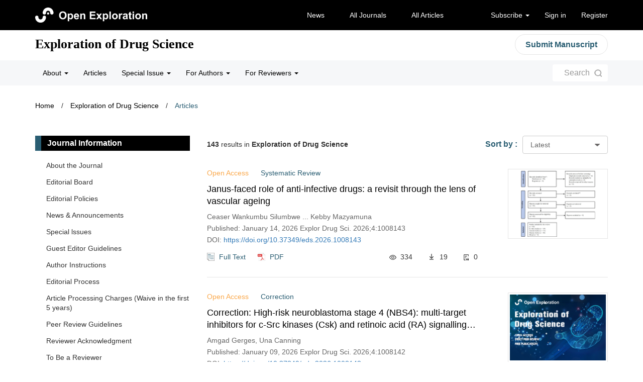

--- FILE ---
content_type: text/html; charset=UTF-8
request_url: https://www.explorationpub.com/Journals/eds/Archives
body_size: 14166
content:
<!DOCTYPE html>
<html lang="en-US">
	<head>
		<!-- <meta charset="utf-8" /> -->
		<!-- <meta name="viewport" content="width=device-width,initial-scale=1.0, minimum-scale=1.0, maximum-scale=1.0, user-scalable=no"> -->

		<meta name=renderer  content=webkit>
    	<meta http-equiv="X-UA-Compatible" content="IE=edge" />
    	<meta http-equiv="Content-Type" content="text/html; charset=utf-8" />
    	<meta name="viewport" content="width=device-width,initial-scale=1.0, minimum-scale=1.0, maximum-scale=1.0, user-scalable=no"/>
		<title>Exploration of Drug Science</title>

					<meta name="description" content="Exploration of Drug Science">
								 <meta name="keywords" content="Exploration of Targeted Anti-tumor Therapy,  Targeted Anti-tumor Therapy, Journal Targeted Anti-tumor, Cancer journal, Cancer Therapy, Tumor Therapy, Journal, Open Access, Peer review"> 		<link rel="preload" href="https://www.explorationpub.com/fonts/ga6Iaw1J5X9T9RW6j9bNfFcWbg.woff" as="font" type="font/woff2" crossorigin="">
    	<link rel="preload" href="https://www.explorationpub.com/fonts/ga6Iaw1J5X9T9RW6j9bNfFcWaDq8fMU.woff2" as="font" type="font/woff2" crossorigin="">
		<link type="favicon" rel="shortcut icon" href="/favicon.ico" />

		<link href="https://www.explorationpub.com/css/bootstrap2.css" rel="stylesheet">
		<link href="https://www.explorationpub.com/css/qk_style.css?id=369" rel="stylesheet">
		<script src="https://www.explorationpub.com/js/jquery-3.3.1.min.js"></script>
		<script src="https://www.explorationpub.com/js/bootstrap.min.js"></script>
		<link href="https://www.explorationpub.com/css/lib/select2.css?id=48620" rel="stylesheet">
		<script src="https://www.explorationpub.com/js/select2.min.js?id=96299"></script>
		<link href="https://www.explorationpub.com/css/frame_table.css?id=25127" rel="stylesheet">
	</head>
	<body>
	<style>
		@font-face {
			font-family: "Noto Serif";
			src: local("Noto Serif Italic"), local("NotoSerif-Italic"), url("https://www.explorationpub.com/fonts/ga6Iaw1J5X9T9RW6j9bNfFcWaDq8fMU.woff2") format("woff2"), url("https://www.explorationpub.com/fonts/ga6Iaw1J5X9T9RW6j9bNfFcWbg.woff") format("woff");
			font-style: normal;
			font-weight: 400;
			font-display: swap;
			unicode-range: U+0-FF, U+131, U+152-153, U+2BB-2BC, U+2C6, U+2DA, U+2DC, U+2000-206F, U+2074, U+20AC, U+2122, U+2191, U+2193, U+2212, U+2215, U+FEFF, U+FFFD;
		}
	</style>
	<!-- 跨期刊搜索页面代码 -->
		<!--头部导航-->
		<nav class="navbar navbar-default nav_bg" role="navigation">
			<div class="container">
				<div class="container-fluid pl0 pr0">
					<div class="navbar-header nav_header">
						<button type="button" class="navbar-toggle nav_bo" style="border: none!important;" data-toggle="collapse" data-target="#example-navbar-collapse">
							<span class="sr-only">切换导航</span>
							<span class="icon-bar"></span>
							<span class="icon-bar"></span>
							<span class="icon-bar"></span>
						</button>
						<a class="navbar-brand nav_logo" href="/"><img class="fl logo" src="https://www.explorationpub.com/img/logo2.png" alt="" width="auto" height="30"></a>
					</div>
					<div class="collapse navbar-collapse nav_bg01" id="example-navbar-collapse">
						<div class="nav_top_ul">
							<ul class="nav navbar-nav con_nav">
								<li> <a href="https://www.explorationpub.com/oep/News" data-toggle="dropdown" aria-expanded="true">News</a></li>
								<li> <a href="https://www.explorationpub.com/Index/AllJournals" data-toggle="dropdown" aria-expanded="true">All Journals</a></li>
								<!-- <li> <a href="https://www.explorationpub.com/Journals/eds/Archives?Keywords=&searchType=" class="dropdown-toggle" data-toggle="dropdown">All Articles</a></li> -->
								<li> <a href="https://www.explorationpub.com/Index/searchIndex?Keywords=&journalType=0&searchType=" class="dropdown-toggle" data-toggle="dropdown">All Articles</a></li>
							</ul>
							<ul class="nav navbar-nav navbar-right sign_wem">
								<li class="pulldown">
									<a href="javascript:;" data-toggle="dropdown" aria-expanded="true">Subscribe&nbsp;<b class="caret"></b></a>
									<ul class="pulldown-menu">
										<li class="qk_rigfp">Sign up for updates about the journal.</li>
										<li class="qk_form">
											<input type="text" placeholder="Email" class="qk_inp" id="Email">
											<input type="text" placeholder="Name" class="qk_inp" id="Name">
											<input type="hidden" id="JournalsId" value="11">
											<button class="Subscribe">Subscribe</button>
										</li>
									</ul>
								</li>
								<li><a href="https://eds.aressystem.com"><span class=""></span>Sign in</a></li>
								<li><a href="https://eds.aressystem.com" class=""><span class=""></span>Register</a></li>
							</ul>
						</div>
					</div>
				</div>
			</div>
		</nav>
		
		<div class="qk_nav_overall">
			<!-- 期刊首部 -->
			<nav class="navbar navbar-default navbar-static-top nav_bg2" role="navigation">
				<div class="container">
					<div class="container-fluid pl0 pr0">
						<div class="navbar-header nav_header nav_change">
							<a class="navbar-brand nav_aaafon" href="https://www.explorationpub.com/Journals/eds">
                                Exploration of Drug Science							</a>
							<button type="button" class="navbar-toggle nav_sobut" data-toggle="collapse" id="search"></button>
							<button type="button" class="navbar-toggle nav_down" style="border: none!important;" data-toggle="collapse" data-target="#example-navbar-collapse2">
								<span class="sr-only">切换导航</span>
								<span class="icon-bar"></span>
								<span class="icon-bar"></span>
								<span class="icon-bar"></span>
							</button>
						</div>
						<div class="collapse navbar-collapse nav_bg02">
							<ul class="nav navbar-nav fr flex">
																								<li><button onclick="window.open('https://eds.aressystem.com', '_blank')">Submit Manuscript</button></li>
							</ul>
						</div>
					</div>
					<div class="container-fluid pl0 pr0 qk_phone_nav">
						<div class="collapse navbar-collapse pl0" id="example-navbar-collapse2">
							<ul class="nav navbar-nav qk_nav">
								<li class="dropdown">
									<a class="qk_hov dropdown-toggle" data-toggle="dropdown" aria-expanded="true">About&nbsp;<b class="caret"></b></a>
									<ul class="dropdown-menu qknav_bem">
										<li><a href="https://www.explorationpub.com/Journals/eds/About_the_Journal">About the Journal</a></li>
										<li><a href="https://www.explorationpub.com/Journals/eds/Editorial_Board">Editorial Board</a></li>
										<li><a href="https://www.explorationpub.com/Journals/eds/Editorial_Policies">Editorial Policies</a></li>
										<li><a href="https://www.explorationpub.com/Journals/eds/News_Letter">News & Announcements</a></li>
										<li><a href="https://www.explorationpub.com/Journals/eds/Contact_Us">Contact Us</a></li>
									</ul>
								</li>
								<li class="dropdown">
									<!-- <a class="qk_hov" href="https://www.explorationpub.com/Journals/eds/Archives">Articles&nbsp;</a> -->
									<!-- 20250428 跳转到大搜索页面中 -->
									<a class="qk_hov" href="https://www.explorationpub.com/Index/searchIndex?Keywords=&journalType=11&searchType=0">Articles&nbsp;</a>
									<!-- <a class="qk_hov dropdown-toggle" data-toggle="dropdown" aria-expanded="true">Articles&nbsp;<b class="caret"></b></a>
									<ul class="dropdown-menu qknav_bem">
										<li><a href="#">Current Volume</a></li>
										<li><a href="#">Archives</a></li>
									</ul> -->
								</li>
								<li class="dropdown">
									<a class="qk_hov dropdown-toggle" data-toggle="dropdown" aria-expanded="true">Special Issue&nbsp;<b class="caret"></b></a>
									<ul class="dropdown-menu qknav_bem">
										<li><a href="https://www.explorationpub.com/Journals/eds/Special_Issues">All Special Issues</a></li>
										<li><a href="https://www.explorationpub.com/Journals/eds/Guest_Editor_Guidelines">Guest Editor Guidelines</a></li>
									</ul>
								</li>
								<li class="dropdown">
									<a class="qk_hov dropdown-toggle" data-toggle="dropdown" aria-expanded="true"> For Authors&nbsp;<b class="caret"></b></a>
									<ul class="dropdown-menu qknav_bem">
										<li><a href="https://www.explorationpub.com/Journals/eds/Author_Instructions">Author Instructions</a></li>
										<li><a href="https://www.explorationpub.com/Journals/eds/Editorial_Process">Editorial Process</a></li>
										<li><a href="https://www.explorationpub.com/Journals/eds/Article_Processing_Charge">Article Processing Charge</a></li>
										<li><a href="https://eds.aressystem.com">Submit a Manuscript</a></li>
									</ul>
								</li>
								<li class="dropdown">
									<a class="qk_hov dropdown-toggle" data-toggle="dropdown" aria-expanded="true"> For Reviewers&nbsp;<b class="caret"></b></a>
									<ul class="dropdown-menu qknav_bem">
										<li><a href="https://www.explorationpub.com/Journals/eds/Peer_Review_Guidelines">Peer Review Guidelines</a></li>
										<li><a href="https://www.explorationpub.com/Journals/eds/Acknowledgment">Reviewer Acknowledgment</a></li>
										<li><a href="https://www.explorationpub.com/Journals/eds/To_Be_a_Reviewer">To Be a Reviewer</a></li>
									</ul>
								</li>
								<li class="dropdown">
									<a class="qk_hov" href="https://www.explorationpub.com/Journals/eds/Focus_Exchange">Focus</a>
								</li>
							</ul>
							
						</div>
						
					</div>
				</div>
			</nav>
            <!-- 期刊列表 -->
			<nav class="navbar navbar-default nav_qkbg" role="navigation">
				<div class="container ">
					<div class="container-fluid pl0 pr0">
						<div class="collapse navbar-collapse pl0 qk_nav_ul" id="example-navbar-collapse2">
							<ul class="nav navbar-nav qk_nav">
								<li class="dropdown">
									<a class="qk_hov dropdown-toggle" data-toggle="dropdown" aria-expanded="true">About&nbsp;<b class="caret"></b></a>
									<ul class="dropdown-menu qknav_bem">
										<li><a href="https://www.explorationpub.com/Journals/eds/About_the_Journal">About the Journal</a></li>
										<li><a href="https://www.explorationpub.com/Journals/eds/Editorial_Board">Editorial Board</a></li>
										<li><a href="https://www.explorationpub.com/Journals/eds/Editorial_Policies">Editorial Policies</a></li>
										<li><a href="https://www.explorationpub.com/Journals/eds/News_Letter">News & Announcements</a></li>
										<li><a href="https://www.explorationpub.com/Journals/eds/Contact_Us">Contact Us</a></li>
									</ul>
								</li>
								<li class="dropdown">
									<!-- 20250520 跳转到期刊内搜索页面 -->
									<a class="qk_hov dropdown-toggle" href="https://www.explorationpub.com/Journals/eds/Archives">Articles</a>
									<!-- 20250428跳转到大搜索页面中 -->
									<!-- <a class="qk_hov dropdown-toggle" href="https://www.explorationpub.com/Index/searchIndex?Keywords=&journalType=11&searchType=0">Articles</a> -->
								</li>
								<li class="dropdown">
									<a class="qk_hov dropdown-toggle" data-toggle="dropdown" aria-expanded="true">Special Issue&nbsp;<b class="caret"></b></a>
									<ul class="dropdown-menu qknav_bem">
										<li><a href="https://www.explorationpub.com/Journals/eds/Special_Issues">All Special Issues</a></li>
										<li><a href="https://www.explorationpub.com/Journals/eds/Guest_Editor_Guidelines">Guest Editor Guidelines</a></li>
									</ul>
								</li>
								<li class="dropdown">
									<a class="qk_hov dropdown-toggle" data-toggle="dropdown" aria-expanded="true">For Authors&nbsp;<b class="caret"></b></a>
									<ul class="dropdown-menu qknav_bem">
										<li><a href="https://www.explorationpub.com/Journals/eds/Author_Instructions">Author Instructions</a></li>
										<li><a href="https://www.explorationpub.com/Journals/eds/Editorial_Process">Editorial Process</a></li>
										<li><a href="https://www.explorationpub.com/Journals/eds/Article_Processing_Charge">Article Processing Charge</a></li>
										<li><a href="https://eds.aressystem.com">Submit a Manuscript</a></li>
									</ul>
								</li>
								<li class="dropdown">
									<a class="qk_hov dropdown-toggle" data-toggle="dropdown" aria-expanded="true">For Reviewers&nbsp;<b class="caret"></b></a>
									<ul class="dropdown-menu qknav_bem">
										<li><a href="https://www.explorationpub.com/Journals/eds/Peer_Review_Guidelines">Peer Review Guidelines</a></li>
										<li><a href="https://www.explorationpub.com/Journals/eds/Acknowledgment">Reviewer Acknowledgment</a></li>
										<li><a href="https://www.explorationpub.com/Journals/eds/To_Be_a_Reviewer">To Be a Reviewer</a></li>
									</ul>
								</li>
															</ul>
							<div class="navbar-form fr nav_inp">
								<div class="form-group fr search2">
									<button type="button" class="form-control qk_search fr" id="nav_inp" style="width: 110px;padding-left: 0px;">Search</button>
									<div class="nav_simg"><img src="https://www.explorationpub.com/img/index_icon01.png" width="15" height="15" alt=""></div>
								</div>
							</div>
						</div>
						<script>
							$(function () {
								$(".nav_simg").click(function () {
									$(".navbar-form").submit();
								})
							})
						</script>
						<div id="nav_sobg">
							<!-- 20250428跳转到大搜索页面 -->
							<!-- <form action="https://www.explorationpub.com/Journals/eds/Archives" method="get"> -->
							<!-- 20250521 跨期刊搜索 -->
							<form id="dynamicForm" method="get" onsubmit="return checkAndSubmit()">
							<!-- 20250520 跳转到期刊内搜索页面 -->
							<!-- <form action="https://www.explorationpub.com/Index/searchIndex" method="get"> -->
								<div class="filter_keywords fl">
									<input type="text" id="search_keywords" name="Keywords" placeholder="Search for...">
								</div>
								<div class="filter_select fl">
									<input type="hidden" name="journalType" id="jt-selected-value" value="11">
            						<input type="hidden" id="journalTypeName" value="Exploration of Drug Science">
									<span id="journalType"></span>
									<ul>
										<li class="jt-select-option">All Journals</li>
																					<li class="jt-select-option" value="3">Exploration of Medicine</li>
																					<li class="jt-select-option" value="4">Exploration of Targeted Anti-tumor Therapy</li>
																					<li class="jt-select-option" value="5">Exploration of Immunology</li>
																					<li class="jt-select-option" value="7">Exploration of Neuroprotective Therapy</li>
																					<li class="jt-select-option" value="6">Exploration of Digestive Diseases</li>
																					<li class="jt-select-option" value="8">Exploration of Neuroscience</li>
																					<li class="jt-select-option" value="9">Exploration of Musculoskeletal Diseases</li>
																					<li class="jt-select-option" value="11">Exploration of Drug Science</li>
																					<li class="jt-select-option" value="10">Exploration of Asthma & Allergy</li>
																					<li class="jt-select-option" value="12">Exploration of Foods and Foodomics</li>
																					<li class="jt-select-option" value="14">Exploration of Digital Health Technologies</li>
																					<li class="jt-select-option" value="15">Exploration of Cardiology</li>
																					<li class="jt-select-option" value="13">Exploration of BioMat-X</li>
																					<li class="jt-select-option" value="16">Exploration of Endocrine and Metabolic Diseases</li>
																			</ul>
								</div>
								<div class="filter_select fl">
									<input type="hidden" id="selected-value" value="0" name="searchType">
									<span id="searchType"></span>
									<ul class="select-list">
										<li class="select-option">All</li>
										<li class="select-option">Article Title</li>
										<li class="select-option">Abstract</li>
										<li class="select-option">Author</li>
										<li class="select-option">Keywords</li>
										<li class="select-option">Institution</li>
									</ul>
								</div>
								<div class="filter_icon fr">
									<button class="nav_bgbu" ></button>
									<button class="nav_close" type="button"></button>
								</div>
							</form>
							<script>
								function checkAndSubmit() {
									const form = document.getElementById('dynamicForm');
									const journalType = document.getElementById('jt-selected-value').value;
									const my_journals = [{"NewcontentId":"3","TitleAbbr":"Explor Med.","NewName":"Exploration of Medicine","UrlAbbr":"em"},{"NewcontentId":"4","TitleAbbr":"Explor Target Antitumor Ther.","NewName":"Exploration of Targeted Anti-tumor Therapy","UrlAbbr":"etat"},{"NewcontentId":"5","TitleAbbr":"Explor Immunol.","NewName":"Exploration of Immunology","UrlAbbr":"ei"},{"NewcontentId":"7","TitleAbbr":"Explor Neuroprot Ther.","NewName":"Exploration of Neuroprotective Therapy","UrlAbbr":"ent"},{"NewcontentId":"6","TitleAbbr":"Explor Dig Dis.","NewName":"Exploration of Digestive Diseases","UrlAbbr":"edd"},{"NewcontentId":"8","TitleAbbr":"Explor Neurosci.","NewName":"Exploration of Neuroscience","UrlAbbr":"en"},{"NewcontentId":"9","TitleAbbr":"Explor Musculoskeletal Dis.","NewName":"Exploration of Musculoskeletal Diseases","UrlAbbr":"emd"},{"NewcontentId":"11","TitleAbbr":"Explor Drug Sci.","NewName":"Exploration of Drug Science","UrlAbbr":"eds"},{"NewcontentId":"10","TitleAbbr":"Explor Asthma Allergy.","NewName":"Exploration of Asthma & Allergy","UrlAbbr":"eaa"},{"NewcontentId":"12","TitleAbbr":"Explor Foods Foodomics.","NewName":"Exploration of Foods and Foodomics","UrlAbbr":"eff"},{"NewcontentId":"14","TitleAbbr":"Explor Digit Health Technol.","NewName":"Exploration of Digital Health Technologies","UrlAbbr":"edht"},{"NewcontentId":"15","TitleAbbr":"Explor Cardiol.","NewName":"Exploration of Cardiology","UrlAbbr":"ec"},{"NewcontentId":"13","TitleAbbr":"Explor BioMat-X.","NewName":"Exploration of BioMat-X","UrlAbbr":"ebmx"},{"NewcontentId":"16","TitleAbbr":"Explor Endocr Metab Dis.","NewName":"Exploration of Endocrine and Metabolic Diseases","UrlAbbr":"eemd"}];
									// 声明存储结果的变量
									let matchedUrlAbbr = 0;
									// 根据条件动态修改action
									if( journalType == 0 ) {
										form.action = 'https://www.explorationpub.com/Index/searchIndex';
										form.submit();
										return false; // 阻止默认提交
									} else {
										// 遍历二维数组
										if (Array.isArray(my_journals)) {
											outerLoop:
											for (let i = 0; i < my_journals.length; i++) {
												const journal = my_journals[i];
												if (journal.NewcontentId == journalType) {
													matchedUrlAbbr = journal.UrlAbbr;
													break outerLoop; // 找到匹配项立即终止所有循环
												}
											}
										}
									}
									if( matchedUrlAbbr == 0 ){
										return false;
									}
									// const targetUrl = window.location.protocol + "\/\/" + window.location.hostname + "/Journals/" + matchedUrlAbbr + "/Archives";
									const currentUrl = `${window.location.protocol}//${window.location.host}/Journals/${matchedUrlAbbr}/Archives`;
									form.action = currentUrl;
									// 手动触发提交
									form.submit();
									return false; // 阻止默认提交
								}
							</script>
							<script>
								
								$('.filter_select').on('click', 'span', function(e) {
									var parent = $(this).closest('.filter_select');
									if (!parent.hasClass('is-open')) {
										parent.addClass('is-open');
										$('.filter_select.is-open').not(parent).removeClass('is-open');
									} else {
										parent.removeClass('is-open');
									}
									e.stopPropagation();
								}).on('click', 'ul>li', function() {
									var parent = $(this).closest('.filter_select');
									parent.removeClass('is-open').find('span').text($(this).text());
								});
								
								$('body').on('click', function() {
									$('.filter_select.is-open').removeClass('is-open');
								});
								document.querySelectorAll('.select-option').forEach(function(option) {
									option.addEventListener('click', function() {
										// document.querySelector('.select-container .select-list').style.display = 'none';
										let v = option.textContent.trim();
										if( v == 'All' ){
											v = 0;
										}else if( v == 'Article Title'){
											v = 1;
										}else if( v == 'Abstract'){
											v = 2;
										}else if( v == 'Author'){
											v = 3;
										}else if( v == 'KeyWords'){
											v = 4;
										}else if( v == 'Institution'){
											v = 5;
										}
										document.getElementById('selected-value').value = v;
									});
								});
								document.querySelectorAll('.jt-select-option').forEach(function(option) {
									option.addEventListener('click', function() {
										let v = option.value;
										document.getElementById('jt-selected-value').value = v;
									});
								});
								$(document).ready(function(){
									let v = $("#selected-value").val();
									if( v == 0 ){
										v = 'All';
									}else if( v == 1){
										v = 'Article Title';
									}else if( v ==2 ){
										v = 'Abstract';
									}else if( v == 3){
										v = 'Author';
									}else if( v == 4){
										v = 'Keywords';
									}else if( v == 5){
										v = 'Institution';
									}
									$("#searchType").text(v);
									let jtv = $("#journalTypeName").val();
									$("#journalType").text(jtv);
								})
							</script>
							<script>
								$(document).ready(function(){
								let currentUrl = new URLSearchParams(window.location.search);
								let currentValue = currentUrl.get("Keywords");
								if (currentValue) {
									$('#nav_sobg').toggle();
								}
							})
							</script>
						</div>
					</div>
				</div>
			</nav>
		</div>

<link href="https://www.explorationpub.com/css/global_pagination.css?id=6" rel="stylesheet">
<div class="crumbs_block">
    <div class="container">
        <ul class="crumbs">
            <li><a href="/">Home</a></li>
            <li>/</li>
            <li><a href="https://www.explorationpub.com/Journals/eds">Exploration of Drug Science</a></li>
            <li>/</li>
            <li><a>Articles</a></li>
        </ul>
    </div>
</div>

<div class="container clearfix">
    <div class="left_box navigation2">
        <div class="left_bott min_768_box" id="divHeight">
            <div class="three_tit">Journal Information</div>
            <div class="left_content">
                <a class="flex" href="https://www.explorationpub.com/Journals/eds/About_the_Journal">About the Journal</a>
<a class="flex" href="https://www.explorationpub.com/Journals/eds/Editorial_Board">Editorial Board</a>
<a class="flex" href="https://www.explorationpub.com/Journals/eds/Editorial_Policies">Editorial Policies</a>
<a class="flex" href="https://www.explorationpub.com/Journals/eds/News_Letter">News & Announcements</a>
<a class="flex" href="https://www.explorationpub.com/Journals/eds/Special_Issues">Special lssues</a>
<a class="flex" href="https://www.explorationpub.com/Journals/eds/Guest_Editor_Guidelines">Guest Editor Guidelines</a>
<a class="flex" href="https://www.explorationpub.com/Journals/eds/Author_Instructions">Author Instructions</a>
<a class="flex" href="https://www.explorationpub.com/Journals/eds/Editorial_Process">Editorial Process</a>
<a class="flex" href="https://www.explorationpub.com/Journals/eds/Article_Processing_Charge">Article Processing Charges (Waive in the first 5 years)</a>
<a class="flex" href="https://www.explorationpub.com/Journals/eds/Peer_Review_Guidelines">Peer Review Guidelines</a>
<a class="flex" href="https://www.explorationpub.com/Journals/eds/Acknowledgment">Reviewer Acknowledgment</a>
<a class="flex" href="https://www.explorationpub.com/Journals/eds/To_Be_a_Reviewer">To Be a Reviewer</a>
<!-- <a class="flex" href="#">Journal Awards</a> -->
    <a class="flex downjf" target="_blank" href="https://www.explorationpub.com/uploads/JoumalFiles/202512/43c171818d43a82062c9172b8a2cc369.pdf">Download Journal Flyer</a>
            </div>
        </div>

        <div>
            <div class="second_line2 clearfix">
                <div class="results"><strong>143</strong> results in <strong>Exploration of Drug Science</strong></div>
                <div class="sortby clearfix">
                    <div class="filter_sel">
                            <span>
                                Latest                            </span>
                            <ul>
                                                                <li class="sr-select-option" onclick="javascript:sort('Create_Time');">Latest</li>
                                <li class="sr-select-option" onclick="javascript:sort('Viewed');">Most Viewed</li>
                                <li class="sr-select-option" onclick="javascript:sort('Downloaded');">Most Downloaded</li>
                                <li class="sr-select-option" onclick="javascript:sort('Cited');">Most Cited</li>
                            </ul>
                    </div>
                    <span>Sort by :</span>
                </div>
            </div>
            <div class="three_tit2">Refine Search by</div>
            <div class="left_content left_navigation">
                <form class="left_iform" action="https://www.explorationpub.com/Journals/eds/Archives" method="get">
                    <div>
                        <span class="span_tit">Article Type</span>
                                                    <div>
                                <div class="check_wrap">
                                    <input type="checkbox" id="icheck0" class="icheck" name="articleType[]" value="Review" >
                                    <label for="icheck0" class="ilabel">Review (67)</label>
                                </div>
                            </div>
                                                    <div>
                                <div class="check_wrap">
                                    <input type="checkbox" id="icheck1" class="icheck" name="articleType[]" value="Original Article" >
                                    <label for="icheck1" class="ilabel">Original Article (48)</label>
                                </div>
                            </div>
                                                    <div>
                                <div class="check_wrap">
                                    <input type="checkbox" id="icheck2" class="icheck" name="articleType[]" value="Mini Review" >
                                    <label for="icheck2" class="ilabel">Mini Review (6)</label>
                                </div>
                            </div>
                                                    <div>
                                <div class="check_wrap">
                                    <input type="checkbox" id="icheck3" class="icheck" name="articleType[]" value="Perspective" >
                                    <label for="icheck3" class="ilabel">Perspective (5)</label>
                                </div>
                            </div>
                                                    <div>
                                <div class="check_wrap">
                                    <input type="checkbox" id="icheck4" class="icheck" name="articleType[]" value="Case Report" >
                                    <label for="icheck4" class="ilabel">Case Report (4)</label>
                                </div>
                            </div>
                                                    <div id="list_hide" class="list_hide" style="display: none;">
                                <div class="check_wrap">
                                    <input type="checkbox" id="icheck5" class="icheck checkboxnone" name="articleType[]" value="Systematic Review" >
                                    <label for="icheck5" class="ilabel">Systematic Review (3)</label>
                                </div>
                            </div>
                                                    <div id="list_hide" class="list_hide" style="display: none;">
                                <div class="check_wrap">
                                    <input type="checkbox" id="icheck6" class="icheck checkboxnone" name="articleType[]" value="Correction" >
                                    <label for="icheck6" class="ilabel">Correction (3)</label>
                                </div>
                            </div>
                                                    <div id="list_hide" class="list_hide" style="display: none;">
                                <div class="check_wrap">
                                    <input type="checkbox" id="icheck7" class="icheck checkboxnone" name="articleType[]" value="Editorial" >
                                    <label for="icheck7" class="ilabel">Editorial (2)</label>
                                </div>
                            </div>
                                                    <div id="list_hide" class="list_hide" style="display: none;">
                                <div class="check_wrap">
                                    <input type="checkbox" id="icheck8" class="icheck checkboxnone" name="articleType[]" value="Commentary" >
                                    <label for="icheck8" class="ilabel">Commentary (2)</label>
                                </div>
                            </div>
                                                    <div id="list_hide" class="list_hide" style="display: none;">
                                <div class="check_wrap">
                                    <input type="checkbox" id="icheck9" class="icheck checkboxnone" name="articleType[]" value="Letter to the Editor" >
                                    <label for="icheck9" class="ilabel">Letter to the Editor (1)</label>
                                </div>
                            </div>
                                                    <div id="list_hide" class="list_hide" style="display: none;">
                                <div class="check_wrap">
                                    <input type="checkbox" id="icheck10" class="icheck checkboxnone" name="articleType[]" value="Retraction" >
                                    <label for="icheck10" class="ilabel">Retraction (1)</label>
                                </div>
                            </div>
                                                    <div id="list_hide" class="list_hide" style="display: none;">
                                <div class="check_wrap">
                                    <input type="checkbox" id="icheck11" class="icheck checkboxnone" name="articleType[]" value="Short Communication" >
                                    <label for="icheck11" class="ilabel">Short Communication (1)</label>
                                </div>
                            </div>
                                                    <div id="list_hide" class="list_hide" style="display: none;">
                                <div class="check_wrap">
                                    <input type="checkbox" id="icheck12" class="icheck checkboxnone" name="articleType[]" value="Meta-Analysis" >
                                    <label for="icheck12" class="ilabel">Meta-Analysis (0)</label>
                                </div>
                            </div>
                                                    <div id="list_hide" class="list_hide" style="display: none;">
                                <div class="check_wrap">
                                    <input type="checkbox" id="icheck13" class="icheck checkboxnone" name="articleType[]" value="Protocol" >
                                    <label for="icheck13" class="ilabel">Protocol (0)</label>
                                </div>
                            </div>
                                                    <div id="list_hide" class="list_hide" style="display: none;">
                                <div class="check_wrap">
                                    <input type="checkbox" id="icheck14" class="icheck checkboxnone" name="articleType[]" value="Meeting Abstracts" >
                                    <label for="icheck14" class="ilabel">Meeting Abstracts (0)</label>
                                </div>
                            </div>
                                                    <div id="list_hide" class="list_hide" style="display: none;">
                                <div class="check_wrap">
                                    <input type="checkbox" id="icheck15" class="icheck checkboxnone" name="articleType[]" value="Consensus Statement" >
                                    <label for="icheck15" class="ilabel">Consensus Statement (0)</label>
                                </div>
                            </div>
                                                <div class="show_more" id="show_more">Show more</div>
                        <div class="hide_more" id="hide_more" style="display: none;">Hide more</div>
                    </div>
                    
                                        <input type="hidden" name="Keywords" value="">
                    <input type="hidden" name="searchType" value="0">

                    <div class="ibutt clearfix">
                        <button>Apply</button>
                    </div>
                </form>
                <form class="left_iform" action="https://www.explorationpub.com/Journals/eds/Archives" method="get">
                                        <input type="hidden" name="Keywords" value="">
                    <input type="hidden" name="searchType" value="0">
                    <input type="hidden" name="Issue" value="">
                    <div class="form_mix">
                        <span class="span_tit">Year</span>
                        <div>
                                                            <div class="check_wrap">
                                    <input type="checkbox" name="Year[]" class="icheck" value="2026" id="yearIcheck0" >
                                    <label for="yearIcheck0" class="ilabel">2026 (6)</label>
                                </div>
                                                            <div class="check_wrap">
                                    <input type="checkbox" name="Year[]" class="icheck" value="2025" id="yearIcheck1" >
                                    <label for="yearIcheck1" class="ilabel">2025 (58)</label>
                                </div>
                                                            <div class="check_wrap">
                                    <input type="checkbox" name="Year[]" class="icheck" value="2024" id="yearIcheck2" >
                                    <label for="yearIcheck2" class="ilabel">2024 (47)</label>
                                </div>
                                                            <div class="check_wrap">
                                    <input type="checkbox" name="Year[]" class="icheck" value="2023" id="yearIcheck3" >
                                    <label for="yearIcheck3" class="ilabel">2023 (32)</label>
                                </div>
                                                    </div>
                    </div>
                    <div class="ibutt clearfix">
                        <button>Apply</button>
                    </div>
                </form>
                <div class="volume">
                    <span class="span_tit">Volume</span>
                    <ul class="vol_ul">
                                                                                    <li>
									<a href="https://www.explorationpub.com/Journals/eds/Archives?Year=2026&Keywords=&searchType=0" class="vol_tit">Vol. 4 (2026)</a>
								</li>
                                                                                                                                        <li>
									<a href="https://www.explorationpub.com/Journals/eds/Archives?Year=2025&Keywords=&searchType=0" class="vol_tit">Vol. 3 (2025)</a>
								</li>
                                                                                                                                        <li>
									<a class="vol_tit">Vol. 2 (2024)</a>
									<ul class="vol_content" style="display: none">
                                                                                    
                                            
                                            
                                            
                                            
                                            <li ><a href="https://www.explorationpub.com/Journals/eds/Archives?Year=2024&Issue=6&Keywords=&searchType=0">Issue 6 </a></li>                                                                                    
                                            
                                            
                                            
                                            <li ><a href="https://www.explorationpub.com/Journals/eds/Archives?Year=2024&Issue=5&Keywords=&searchType=0">Issue 5 </a></li>
                                                                                                                                
                                            
                                            
                                            <li ><a href="https://www.explorationpub.com/Journals/eds/Archives?Year=2024&Issue=4&Keywords=&searchType=0">Issue 4 </a></li>
                                            
                                                                                                                                
                                            
                                            <li ><a href="https://www.explorationpub.com/Journals/eds/Archives?Year=2024&Issue=3&Keywords=&searchType=0">Issue 3 </a></li>
                                            
                                            
                                                                                                                                
                                            <li ><a href="https://www.explorationpub.com/Journals/eds/Archives?Year=2024&Issue=2&Keywords=&searchType=0">Issue 2 </a></li>
                                            
                                            
                                            
                                                                                                                                <li ><a href="https://www.explorationpub.com/Journals/eds/Archives?Year=2024&Issue=1&Keywords=&searchType=0">Issue 1 </a></li>
                                            
                                            
                                            
                                            
                                                                                    									</ul>
								</li>
                                                                                                                                        <li>
									<a class="vol_tit">Vol. 1 (2023)</a>
									<ul class="vol_content" style="display: none">
                                                                                    
                                            
                                            
                                            
                                            
                                            <li ><a href="https://www.explorationpub.com/Journals/eds/Archives?Year=2023&Issue=6&Keywords=&searchType=0">Issue 6 </a></li>                                                                                    
                                            
                                            
                                            
                                            <li ><a href="https://www.explorationpub.com/Journals/eds/Archives?Year=2023&Issue=5&Keywords=&searchType=0">Issue 5 </a></li>
                                                                                                                                
                                            
                                            
                                            <li ><a href="https://www.explorationpub.com/Journals/eds/Archives?Year=2023&Issue=4&Keywords=&searchType=0">Issue 4 </a></li>
                                            
                                                                                                                                
                                            
                                            <li ><a href="https://www.explorationpub.com/Journals/eds/Archives?Year=2023&Issue=3&Keywords=&searchType=0">Issue 3 </a></li>
                                            
                                            
                                                                                                                                
                                            <li ><a href="https://www.explorationpub.com/Journals/eds/Archives?Year=2023&Issue=2&Keywords=&searchType=0">Issue 2 </a></li>
                                            
                                            
                                            
                                                                                                                                <li ><a href="https://www.explorationpub.com/Journals/eds/Archives?Year=2023&Issue=1&Keywords=&searchType=0">Issue 1 </a></li>
                                            
                                            
                                            
                                            
                                                                                    									</ul>
								</li>
                                                                                                </ul>
                </div>
            </div>
        </div>
    </div>
    <div class="right_box">
        <div class="second_line clearfix">
            <div class="results"><strong>143</strong> results in <strong>Exploration of Drug Science</strong></div>
            <div class="sortby clearfix">
                <div class="filter_sel">
                        <span id="mySort">
                            Latest                        </span>
                        <ul>
                                                        <li class="sr-select-option" onclick="javascript:sort('Create_Time');">Latest</li>
                            <li class="sr-select-option" onclick="javascript:sort('Viewed');">Most Viewed</li>
                            <li class="sr-select-option" onclick="javascript:sort('Downloaded');">Most Downloaded</li>
                            <li class="sr-select-option" onclick="javascript:sort('Cited');">Most Cited</li>
                        </ul>
                </div>
                <span>Sort by :</span>
            </div>
        </div>
        <script>
        $('.filter_sel').on('click', 'span', function(e) {
            var parent = $(this).closest('.filter_sel');
            if (!parent.hasClass('is-open')) {
                parent.addClass('is-open');
                $('.filter_sel.is-open').not(parent).removeClass('is-open');
            } else {
                parent.removeClass('is-open');
            }
            e.stopPropagation();
        }).on('click', 'ul>li', function() {
            var parent = $(this).closest('.filter_sel');
            parent.removeClass('is-open').find('span').text($(this).text());
        });
            
        $('body').on('click', function() {
            $('.filter_sel.is-open').removeClass('is-open');
        });
        </script>
        <div class="right_content clearfix">
                            <div class="articl_list2 clearfix">
                    <div class="articl_text2 fl">
                        <div class="articl_top">
                            <span class="orange fz14 lh14">Open Access</span>
                            <span class="green fz14 lh14 ml20">Systematic Review</span>
                        </div>
                        <a href="https://www.explorationpub.com/Journals/eds/Article/1008143" class="articl_title">
                            Janus-faced role of anti-infective drugs: a revisit through the lens of vascular ageing                        </a>
                        <div class="articl_name">
                            Ceaser Wankumbu Silumbwe ... Kebby Mazyamuna                        </div>
                        <div class="articl_published">
                            Published: January 14, 2026 Explor Drug Sci. 2026;4:1008143                        </div>
                        <div class="articl_published">
                            DOI: <a href="https://doi.org/10.37349/eds.2026.1008143" target="_blank">https://doi.org/10.37349/eds.2026.1008143</a>
                        </div>
                        <div class="articl_DOI">
                                                    </div>
                        <div class="articl_bottom2">
                            <div class="fl">
                                <a href="https://www.explorationpub.com/Journals/eds/Article/1008143" class="full_text">Full Text</a>
                                <a href="https://www.explorationpub.com//uploads/Article/A1008143/1008143.pdf" class="pdf">PDF</a>
                            </div>
                            <div class="fr">
                                <span class="view">334</span>
                                <span class="download">19</span>
                                <span class="times_cited" >0</span>                            </div>
                        </div>
                    </div>
                    <a href="https://www.explorationpub.com/Journals/eds/Article/1008143" class="articl_img2 fr">
                        <img class="lazyimg" src="https://www.explorationpub.com//uploads/Article/A1008143/1008143_cover.png">
                    </a>
                    <div class="line bm30"></div>
                </div>
                            <div class="articl_list2 clearfix">
                    <div class="articl_text2 fl">
                        <div class="articl_top">
                            <span class="orange fz14 lh14">Open Access</span>
                            <span class="green fz14 lh14 ml20">Correction</span>
                        </div>
                        <a href="https://www.explorationpub.com/Journals/eds/Article/1008142" class="articl_title">
                            Correction: High-risk neuroblastoma stage 4 (NBS4): multi-target inhibitors for c-Src kinases (Csk) and retinoic acid (RA) signalling pathways                        </a>
                        <div class="articl_name">
                            Amgad Gerges, Una Canning                        </div>
                        <div class="articl_published">
                            Published: January 09, 2026 Explor Drug Sci. 2026;4:1008142                        </div>
                        <div class="articl_published">
                            DOI: <a href="https://doi.org/10.37349/eds.2026.1008142" target="_blank">https://doi.org/10.37349/eds.2026.1008142</a>
                        </div>
                        <div class="articl_DOI">
                                                    </div>
                        <div class="articl_bottom2">
                            <div class="fl">
                                <a href="https://www.explorationpub.com/Journals/eds/Article/1008142" class="full_text">Full Text</a>
                                <a href="https://www.explorationpub.com//uploads/Article/A1008142/1008142.pdf" class="pdf">PDF</a>
                            </div>
                            <div class="fr">
                                <span class="view">136</span>
                                <span class="download">8</span>
                                <span class="times_cited" >0</span>                            </div>
                        </div>
                    </div>
                    <a href="https://www.explorationpub.com/Journals/eds/Article/1008142" class="articl_img2 fr">
                        <img class="lazyimg" src="https://www.explorationpub.com//uploads/Article/A1008142/1008142-cover.png">
                    </a>
                    <div class="line bm30"></div>
                </div>
                            <div class="articl_list2 clearfix">
                    <div class="articl_text2 fl">
                        <div class="articl_top">
                            <span class="orange fz14 lh14">Open Access</span>
                            <span class="green fz14 lh14 ml20">Review</span>
                        </div>
                        <a href="https://www.explorationpub.com/Journals/eds/Article/1008141" class="articl_title">
                            Innovative immunotherapies for prostate cancer: understanding the synergies between checkpoint inhibition, CAR T-cell therapy, and next-generation therapeutic modalities                        </a>
                        <div class="articl_name">
                            Daniel Kofi Nyame ... Xiaohui Zhou                        </div>
                        <div class="articl_published">
                            Published: January 09, 2026 Explor Drug Sci. 2026;4:1008141                        </div>
                        <div class="articl_published">
                            DOI: <a href="https://doi.org/10.37349/eds.2026.1008141" target="_blank">https://doi.org/10.37349/eds.2026.1008141</a>
                        </div>
                        <div class="articl_DOI">
                                                    </div>
                        <div class="articl_bottom2">
                            <div class="fl">
                                <a href="https://www.explorationpub.com/Journals/eds/Article/1008141" class="full_text">Full Text</a>
                                <a href="https://www.explorationpub.com//uploads/Article/A1008141/1008141.pdf" class="pdf">PDF</a>
                            </div>
                            <div class="fr">
                                <span class="view">587</span>
                                <span class="download">24</span>
                                <span class="times_cited" >0</span>                            </div>
                        </div>
                    </div>
                    <a href="https://www.explorationpub.com/Journals/eds/Article/1008141" class="articl_img2 fr">
                        <img class="lazyimg" src="https://www.explorationpub.com//uploads/Article/A1008141/1008141_cover.png">
                    </a>
                    <div class="line bm30"></div>
                </div>
                            <div class="articl_list2 clearfix">
                    <div class="articl_text2 fl">
                        <div class="articl_top">
                            <span class="orange fz14 lh14">Open Access</span>
                            <span class="green fz14 lh14 ml20">Original Article</span>
                        </div>
                        <a href="https://www.explorationpub.com/Journals/eds/Article/1008140" class="articl_title">
                            Multiscale computational profiling of a promising carbapenemase inhibitor: from binding dynamics to quantum reactivity                        </a>
                        <div class="articl_name">
                            Ayuba Olanrewaju Mustapha ... Yusuf Oloruntoyin Ayipo                        </div>
                        <div class="articl_published">
                            Published: January 09, 2026 Explor Drug Sci. 2026;4:1008140                        </div>
                        <div class="articl_published">
                            DOI: <a href="https://doi.org/10.37349/eds.2026.1008140" target="_blank">https://doi.org/10.37349/eds.2026.1008140</a>
                        </div>
                        <div class="articl_DOI">
                            This article belongs to the special issue <a href="https://www.explorationpub.com/Journals/eds/Special_Issues/262" target="_blank">Discovery and development of new antibacterial compounds</a>                        </div>
                        <div class="articl_bottom2">
                            <div class="fl">
                                <a href="https://www.explorationpub.com/Journals/eds/Article/1008140" class="full_text">Full Text</a>
                                <a href="https://www.explorationpub.com//uploads/Article/A1008140/1008140.pdf" class="pdf">PDF</a>
                            </div>
                            <div class="fr">
                                <span class="view">244</span>
                                <span class="download">12</span>
                                <span class="times_cited" >0</span>                            </div>
                        </div>
                    </div>
                    <a href="https://www.explorationpub.com/Journals/eds/Article/1008140" class="articl_img2 fr">
                        <img class="lazyimg" src="https://www.explorationpub.com//uploads/Article/A1008140/1008140_cover.png">
                    </a>
                    <div class="line bm30"></div>
                </div>
                            <div class="articl_list2 clearfix">
                    <div class="articl_text2 fl">
                        <div class="articl_top">
                            <span class="orange fz14 lh14">Open Access</span>
                            <span class="green fz14 lh14 ml20">Systematic Review</span>
                        </div>
                        <a href="https://www.explorationpub.com/Journals/eds/Article/1008139" class="articl_title">
                            Targeted therapeutic management of diabetes using phytoconstituents: molecular mechanisms, evidence map (2015–2025), and translational outlook                        </a>
                        <div class="articl_name">
                            Chizurum Philip Ikegbuna ... Mmesoma Ruth Ikegbuna                        </div>
                        <div class="articl_published">
                            Published: January 07, 2026 Explor Drug Sci. 2026;4:1008139                        </div>
                        <div class="articl_published">
                            DOI: <a href="https://doi.org/10.37349/eds.2026.1008139" target="_blank">https://doi.org/10.37349/eds.2026.1008139</a>
                        </div>
                        <div class="articl_DOI">
                                                    </div>
                        <div class="articl_bottom2">
                            <div class="fl">
                                <a href="https://www.explorationpub.com/Journals/eds/Article/1008139" class="full_text">Full Text</a>
                                <a href="https://www.explorationpub.com//uploads/Article/A1008139/1008139.pdf" class="pdf">PDF</a>
                            </div>
                            <div class="fr">
                                <span class="view">497</span>
                                <span class="download">24</span>
                                <span class="times_cited" >0</span>                            </div>
                        </div>
                    </div>
                    <a href="https://www.explorationpub.com/Journals/eds/Article/1008139" class="articl_img2 fr">
                        <img class="lazyimg" src="https://www.explorationpub.com//uploads/Article/A1008139/1008139_cover.png">
                    </a>
                    <div class="line bm30"></div>
                </div>
                            <div class="articl_list2 clearfix">
                    <div class="articl_text2 fl">
                        <div class="articl_top">
                            <span class="orange fz14 lh14">Open Access</span>
                            <span class="green fz14 lh14 ml20">Original Article</span>
                        </div>
                        <a href="https://www.explorationpub.com/Journals/eds/Article/1008138" class="articl_title">
                            Novel antimicrobial efficacy on inert surfaces of chlorhexidine-silver nanoparticle veterinary formulation                        </a>
                        <div class="articl_name">
                            Daniel Buldain ... Laura Marchetti                        </div>
                        <div class="articl_published">
                            Published: January 05, 2026 Explor Drug Sci. 2026;4:1008138                        </div>
                        <div class="articl_published">
                            DOI: <a href="https://doi.org/10.37349/eds.2026.1008138" target="_blank">https://doi.org/10.37349/eds.2026.1008138</a>
                        </div>
                        <div class="articl_DOI">
                            This article belongs to the special issue <a href="https://www.explorationpub.com/Journals/eds/Special_Issues/262" target="_blank">Discovery and development of new antibacterial compounds</a>                        </div>
                        <div class="articl_bottom2">
                            <div class="fl">
                                <a href="https://www.explorationpub.com/Journals/eds/Article/1008138" class="full_text">Full Text</a>
                                <a href="https://www.explorationpub.com//uploads/Article/A1008138/1008138.pdf" class="pdf">PDF</a>
                            </div>
                            <div class="fr">
                                <span class="view">398</span>
                                <span class="download">19</span>
                                <span class="times_cited" >0</span>                            </div>
                        </div>
                    </div>
                    <a href="https://www.explorationpub.com/Journals/eds/Article/1008138" class="articl_img2 fr">
                        <img class="lazyimg" src="https://www.explorationpub.com//uploads/Article/A1008138/1008138_cover.png">
                    </a>
                    <div class="line bm30"></div>
                </div>
                            <div class="articl_list2 clearfix">
                    <div class="articl_text2 fl">
                        <div class="articl_top">
                            <span class="orange fz14 lh14">Open Access</span>
                            <span class="green fz14 lh14 ml20">Original Article</span>
                        </div>
                        <a href="https://www.explorationpub.com/Journals/eds/Article/1008137" class="articl_title">
                            Binding copper(II) ion released from azo-amino acid Schiff base complex into lysozyme crystals as models for treatment of Alzheimer’s disease                        </a>
                        <div class="articl_name">
                            Ayumu Odaka ... Takashiro Akitsu                        </div>
                        <div class="articl_published">
                            Published: December 15, 2025 Explor Drug Sci. 2025;3:1008137                        </div>
                        <div class="articl_published">
                            DOI: <a href="https://doi.org/10.37349/eds.2025.1008137" target="_blank">https://doi.org/10.37349/eds.2025.1008137</a>
                        </div>
                        <div class="articl_DOI">
                                                    </div>
                        <div class="articl_bottom2">
                            <div class="fl">
                                <a href="https://www.explorationpub.com/Journals/eds/Article/1008137" class="full_text">Full Text</a>
                                <a href="https://www.explorationpub.com//uploads/Article/A1008137/1008137.pdf" class="pdf">PDF</a>
                            </div>
                            <div class="fr">
                                <span class="view">772</span>
                                <span class="download">31</span>
                                <span class="times_cited" >0</span>                            </div>
                        </div>
                    </div>
                    <a href="https://www.explorationpub.com/Journals/eds/Article/1008137" class="articl_img2 fr">
                        <img class="lazyimg" src="https://www.explorationpub.com//uploads/Article/A1008137/1008137_cover.png">
                    </a>
                    <div class="line bm30"></div>
                </div>
                            <div class="articl_list2 clearfix">
                    <div class="articl_text2 fl">
                        <div class="articl_top">
                            <span class="orange fz14 lh14">Open Access</span>
                            <span class="green fz14 lh14 ml20">Original Article</span>
                        </div>
                        <a href="https://www.explorationpub.com/Journals/eds/Article/1008136" class="articl_title">
                            
<em>Xymalos monospora</em> leaf extract modulates antidiabetic activity and lipid profile in dexamethasone-induced diabetic rats                        </a>
                        <div class="articl_name">
                            Awah Adolf Anguh ... Lifoter Kenneth Navti                        </div>
                        <div class="articl_published">
                            Published: December 15, 2025 Explor Drug Sci. 2025;3:1008136                        </div>
                        <div class="articl_published">
                            DOI: <a href="https://doi.org/10.37349/eds.2025.1008136" target="_blank">https://doi.org/10.37349/eds.2025.1008136</a>
                        </div>
                        <div class="articl_DOI">
                                                    </div>
                        <div class="articl_bottom2">
                            <div class="fl">
                                <a href="https://www.explorationpub.com/Journals/eds/Article/1008136" class="full_text">Full Text</a>
                                <a href="https://www.explorationpub.com//uploads/Article/A1008136/1008136.pdf" class="pdf">PDF</a>
                            </div>
                            <div class="fr">
                                <span class="view">599</span>
                                <span class="download">18</span>
                                <span class="times_cited" >0</span>                            </div>
                        </div>
                    </div>
                    <a href="https://www.explorationpub.com/Journals/eds/Article/1008136" class="articl_img2 fr">
                        <img class="lazyimg" src="https://www.explorationpub.com//uploads/Article/A1008136/eds-03-1008136-g001_cover.png">
                    </a>
                    <div class="line bm30"></div>
                </div>
                            <div class="articl_list2 clearfix">
                    <div class="articl_text2 fl">
                        <div class="articl_top">
                            <span class="orange fz14 lh14">Open Access</span>
                            <span class="green fz14 lh14 ml20">Review</span>
                        </div>
                        <a href="https://www.explorationpub.com/Journals/eds/Article/1008135" class="articl_title">
                            Expanding horizon of antimicrobial peptides: mechanistic complexity and biomedical potential                        </a>
                        <div class="articl_name">
                            Rahul Kumar                        </div>
                        <div class="articl_published">
                            Published: December 09, 2025 Explor Drug Sci. 2025;3:1008135                        </div>
                        <div class="articl_published">
                            DOI: <a href="https://doi.org/10.37349/eds.2025.1008135" target="_blank">https://doi.org/10.37349/eds.2025.1008135</a>
                        </div>
                        <div class="articl_DOI">
                            This article belongs to the special issue <a href="https://www.explorationpub.com/Journals/eds/Special_Issues/302" target="_blank">Bioactive Peptides: Pioneering Innovations in Latin American Research</a>                        </div>
                        <div class="articl_bottom2">
                            <div class="fl">
                                <a href="https://www.explorationpub.com/Journals/eds/Article/1008135" class="full_text">Full Text</a>
                                <a href="https://www.explorationpub.com//uploads/Article/A1008135/1008135.pdf" class="pdf">PDF</a>
                            </div>
                            <div class="fr">
                                <span class="view">1576</span>
                                <span class="download">45</span>
                                <span class="times_cited" >0</span>                            </div>
                        </div>
                    </div>
                    <a href="https://www.explorationpub.com/Journals/eds/Article/1008135" class="articl_img2 fr">
                        <img class="lazyimg" src="https://www.explorationpub.com//uploads/Article/A1008135/1008135_cover.png">
                    </a>
                    <div class="line bm30"></div>
                </div>
                            <div class="articl_list2 clearfix">
                    <div class="articl_text2 fl">
                        <div class="articl_top">
                            <span class="orange fz14 lh14">Open Access</span>
                            <span class="green fz14 lh14 ml20">Letter to the Editor</span>
                        </div>
                        <a href="https://www.explorationpub.com/Journals/eds/Article/1008134" class="articl_title">
                            Further considerations to improve the druggability of biaryl hydroxy-triazole and fluorene-triazole hybrids                        </a>
                        <div class="articl_name">
                            Zhiqi Liu ... Zhengwei Huang                        </div>
                        <div class="articl_published">
                            Published: November 20, 2025 Explor Drug Sci. 2025;3:1008134                        </div>
                        <div class="articl_published">
                            DOI: <a href="https://doi.org/10.37349/eds.2025.1008134" target="_blank">https://doi.org/10.37349/eds.2025.1008134</a>
                        </div>
                        <div class="articl_DOI">
                                                    </div>
                        <div class="articl_bottom2">
                            <div class="fl">
                                <a href="https://www.explorationpub.com/Journals/eds/Article/1008134" class="full_text">Full Text</a>
                                <a href="https://www.explorationpub.com/uploads/Article/A1008134/1008134.pdf" class="pdf">PDF</a>
                            </div>
                            <div class="fr">
                                <span class="view">840</span>
                                <span class="download">26</span>
                                <span class="times_cited" >0</span>                            </div>
                        </div>
                    </div>
                    <a href="https://www.explorationpub.com/Journals/eds/Article/1008134" class="articl_img2 fr">
                        <img class="lazyimg" src="https://www.explorationpub.com/uploads/Article/A1008134/1008134_cover.png">
                    </a>
                    <div class="line bm30"></div>
                </div>
                            <div class="articl_list2 clearfix">
                    <div class="articl_text2 fl">
                        <div class="articl_top">
                            <span class="orange fz14 lh14">Open Access</span>
                            <span class="green fz14 lh14 ml20">Review</span>
                        </div>
                        <a href="https://www.explorationpub.com/Journals/eds/Article/1008133" class="articl_title">
                            Synergism of phages and antimicrobial peptides for treating multidrug resistant bacterial pathogens                        </a>
                        <div class="articl_name">
                            Sehrish Nayab ... Muhammad Aamir Aslam                        </div>
                        <div class="articl_published">
                            Published: November 12, 2025 Explor Drug Sci. 2025;3:1008133                        </div>
                        <div class="articl_published">
                            DOI: <a href="https://doi.org/10.37349/eds.2025.1008133" target="_blank">https://doi.org/10.37349/eds.2025.1008133</a>
                        </div>
                        <div class="articl_DOI">
                                                    </div>
                        <div class="articl_bottom2">
                            <div class="fl">
                                <a href="https://www.explorationpub.com/Journals/eds/Article/1008133" class="full_text">Full Text</a>
                                <a href="https://www.explorationpub.com/uploads/Article/A1008133/1008133.pdf" class="pdf">PDF</a>
                            </div>
                            <div class="fr">
                                <span class="view">1841</span>
                                <span class="download">59</span>
                                <span class="times_cited" >0</span>                            </div>
                        </div>
                    </div>
                    <a href="https://www.explorationpub.com/Journals/eds/Article/1008133" class="articl_img2 fr">
                        <img class="lazyimg" src="https://www.explorationpub.com/uploads/Article/A1008133/1008133_cover.png">
                    </a>
                    <div class="line bm30"></div>
                </div>
                            <div class="articl_list2 clearfix">
                    <div class="articl_text2 fl">
                        <div class="articl_top">
                            <span class="orange fz14 lh14">Open Access</span>
                            <span class="green fz14 lh14 ml20">Perspective</span>
                        </div>
                        <a href="https://www.explorationpub.com/Journals/eds/Article/1008132" class="articl_title">
                            Resmetirom and semaglutide in metabolic dysfunction-associated steatohepatitis (MASH): a comparative perspective                        </a>
                        <div class="articl_name">
                            Ralf Weiskirchen                        </div>
                        <div class="articl_published">
                            Published: October 30, 2025 Explor Drug Sci. 2025;3:1008132                        </div>
                        <div class="articl_published">
                            DOI: <a href="https://doi.org/10.37349/eds.2025.1008132" target="_blank">https://doi.org/10.37349/eds.2025.1008132</a>
                        </div>
                        <div class="articl_DOI">
                            This article belongs to the special issue <a href="https://www.explorationpub.com/Journals/eds/Special_Issues/167" target="_blank">Innovative Therapeutics in Hepato-Gastroenterology</a>                        </div>
                        <div class="articl_bottom2">
                            <div class="fl">
                                <a href="https://www.explorationpub.com/Journals/eds/Article/1008132" class="full_text">Full Text</a>
                                <a href="https://www.explorationpub.com/uploads/Article/A1008132/1008132.pdf" class="pdf">PDF</a>
                            </div>
                            <div class="fr">
                                <span class="view">5198</span>
                                <span class="download">143</span>
                                <span class="times_cited" >0</span>                            </div>
                        </div>
                    </div>
                    <a href="https://www.explorationpub.com/Journals/eds/Article/1008132" class="articl_img2 fr">
                        <img class="lazyimg" src="https://www.explorationpub.com/uploads/Article/A1008132/1008132-cover.png">
                    </a>
                    <div class="line bm30"></div>
                </div>
                            <div class="articl_list2 clearfix">
                    <div class="articl_text2 fl">
                        <div class="articl_top">
                            <span class="orange fz14 lh14">Open Access</span>
                            <span class="green fz14 lh14 ml20">Review</span>
                        </div>
                        <a href="https://www.explorationpub.com/Journals/eds/Article/1008131" class="articl_title">
                            Cedarwood essential oil (<em>Cedrus</em> spp.): a forgotten pharmacological resource with emerging therapeutic potential                        </a>
                        <div class="articl_name">
                            Sara Diogo Gonçalves                        </div>
                        <div class="articl_published">
                            Published: October 16, 2025 Explor Drug Sci. 2025;3:1008131                        </div>
                        <div class="articl_published">
                            DOI: <a href="https://doi.org/10.37349/eds.2025.1008131" target="_blank">https://doi.org/10.37349/eds.2025.1008131</a>
                        </div>
                        <div class="articl_DOI">
                            This article belongs to the special issue <a href="https://www.explorationpub.com/Journals/eds/Special_Issues/390" target="_blank">Essential Oils: Insights into Pharmacology, In Vivo, In Vitro and In Silico Studies</a>                        </div>
                        <div class="articl_bottom2">
                            <div class="fl">
                                <a href="https://www.explorationpub.com/Journals/eds/Article/1008131" class="full_text">Full Text</a>
                                <a href="https://www.explorationpub.com/uploads/Article/A1008131/1008131.pdf" class="pdf">PDF</a>
                            </div>
                            <div class="fr">
                                <span class="view">5049</span>
                                <span class="download">108</span>
                                <a class="times_cited" href="https://www.explorationpub.com/Journals/CitingArticleList/2523">1</a>                             </div>
                        </div>
                    </div>
                    <a href="https://www.explorationpub.com/Journals/eds/Article/1008131" class="articl_img2 fr">
                        <img class="lazyimg" src="https://www.explorationpub.com/uploads/Article/A1008131/1008131_cover.png">
                    </a>
                    <div class="line bm30"></div>
                </div>
                            <div class="articl_list2 clearfix">
                    <div class="articl_text2 fl">
                        <div class="articl_top">
                            <span class="orange fz14 lh14">Open Access</span>
                            <span class="green fz14 lh14 ml20">Correction</span>
                        </div>
                        <a href="https://www.explorationpub.com/Journals/eds/Article/1008130" class="articl_title">
                            Correction: Folic acid conjugated with serum albumin for nano- and submicron delivery systems for applications in therapy and diagnostics                        </a>
                        <div class="articl_name">
                            Maria G. Gorobets ... Anna V. Bychkova                        </div>
                        <div class="articl_published">
                            Published: September 24, 2025 Explor Drug Sci. 2025;3:1008130                        </div>
                        <div class="articl_published">
                            DOI: <a href="https://doi.org/10.37349/eds.2025.1008130" target="_blank">https://doi.org/10.37349/eds.2025.1008130</a>
                        </div>
                        <div class="articl_DOI">
                                                    </div>
                        <div class="articl_bottom2">
                            <div class="fl">
                                <a href="https://www.explorationpub.com/Journals/eds/Article/1008130" class="full_text">Full Text</a>
                                <a href="https://www.explorationpub.com/uploads/Article/A1008130/1008130.pdf" class="pdf">PDF</a>
                            </div>
                            <div class="fr">
                                <span class="view">676</span>
                                <span class="download">22</span>
                                <span class="times_cited" >0</span>                            </div>
                        </div>
                    </div>
                    <a href="https://www.explorationpub.com/Journals/eds/Article/1008130" class="articl_img2 fr">
                        <img class="lazyimg" src="https://www.explorationpub.com/uploads/Article/A1008130/1008130_cover.png">
                    </a>
                    <div class="line bm30"></div>
                </div>
                            <div class="articl_list2 clearfix">
                    <div class="articl_text2 fl">
                        <div class="articl_top">
                            <span class="orange fz14 lh14">Open Access</span>
                            <span class="green fz14 lh14 ml20">Review</span>
                        </div>
                        <a href="https://www.explorationpub.com/Journals/eds/Article/1008129" class="articl_title">
                            Mechanisms of action and health benefits of probiotics: a comprehensive review                        </a>
                        <div class="articl_name">
                            Seemi Tasnim Alam ... Md. Aftab Uddin                        </div>
                        <div class="articl_published">
                            Published: September 17, 2025 Explor Drug Sci. 2025;3:1008129                        </div>
                        <div class="articl_published">
                            DOI: <a href="https://doi.org/10.37349/eds.2025.1008129" target="_blank">https://doi.org/10.37349/eds.2025.1008129</a>
                        </div>
                        <div class="articl_DOI">
                                                    </div>
                        <div class="articl_bottom2">
                            <div class="fl">
                                <a href="https://www.explorationpub.com/Journals/eds/Article/1008129" class="full_text">Full Text</a>
                                <a href="https://www.explorationpub.com/uploads/Article/A1008129/1008129.pdf" class="pdf">PDF</a>
                            </div>
                            <div class="fr">
                                <span class="view">13143</span>
                                <span class="download">332</span>
                                <span class="times_cited" >0</span>                            </div>
                        </div>
                    </div>
                    <a href="https://www.explorationpub.com/Journals/eds/Article/1008129" class="articl_img2 fr">
                        <img class="lazyimg" src="https://www.explorationpub.com/uploads/Article/A1008129/1008129_cover.png">
                    </a>
                    <div class="line bm30"></div>
                </div>
                            <div class="articl_list2 clearfix">
                    <div class="articl_text2 fl">
                        <div class="articl_top">
                            <span class="orange fz14 lh14">Open Access</span>
                            <span class="green fz14 lh14 ml20">Review</span>
                        </div>
                        <a href="https://www.explorationpub.com/Journals/eds/Article/1008128" class="articl_title">
                            Tirzepatide in metabolic dysfunction-associated steatotic liver disease and steatohepatitis: a novel star on the horizon?                        </a>
                        <div class="articl_name">
                            Amedeo Lonardo, Ralf Weiskirchen                        </div>
                        <div class="articl_published">
                            Published: September 04, 2025 Explor Drug Sci. 2025;3:1008128                        </div>
                        <div class="articl_published">
                            DOI: <a href="https://doi.org/10.37349/eds.2025.1008128" target="_blank">https://doi.org/10.37349/eds.2025.1008128</a>
                        </div>
                        <div class="articl_DOI">
                                                    </div>
                        <div class="articl_bottom2">
                            <div class="fl">
                                <a href="https://www.explorationpub.com/Journals/eds/Article/1008128" class="full_text">Full Text</a>
                                <a href="https://www.explorationpub.com/uploads/Article/A1008128/1008128.pdf" class="pdf">PDF</a>
                            </div>
                            <div class="fr">
                                <span class="view">9648</span>
                                <span class="download">224</span>
                                <a class="times_cited" href="https://www.explorationpub.com/Journals/CitingArticleList/2433">2</a>                             </div>
                        </div>
                    </div>
                    <a href="https://www.explorationpub.com/Journals/eds/Article/1008128" class="articl_img2 fr">
                        <img class="lazyimg" src="https://www.explorationpub.com/uploads/Article/A1008128/1008128_cover.png">
                    </a>
                    <div class="line bm30"></div>
                </div>
                            <div class="articl_list2 clearfix">
                    <div class="articl_text2 fl">
                        <div class="articl_top">
                            <span class="orange fz14 lh14">Open Access</span>
                            <span class="green fz14 lh14 ml20">Original Article</span>
                        </div>
                        <a href="https://www.explorationpub.com/Journals/eds/Article/1008127" class="articl_title">
                            Effects of <em>Khaya anthotheca</em> against behavioral disorders and oxidative stress induced by repeated variable stress                        </a>
                        <div class="articl_name">
                            Franklin Gamo Zemo ... Dieudonne Njamen                        </div>
                        <div class="articl_published">
                            Published: September 03, 2025 Explor Drug Sci. 2025;3:1008127                        </div>
                        <div class="articl_published">
                            DOI: <a href="https://doi.org/10.37349/eds.2025.1008127" target="_blank">https://doi.org/10.37349/eds.2025.1008127</a>
                        </div>
                        <div class="articl_DOI">
                                                    </div>
                        <div class="articl_bottom2">
                            <div class="fl">
                                <a href="https://www.explorationpub.com/Journals/eds/Article/1008127" class="full_text">Full Text</a>
                                <a href="https://www.explorationpub.com/uploads/Article/A1008127/1008127.pdf" class="pdf">PDF</a>
                            </div>
                            <div class="fr">
                                <span class="view">2190</span>
                                <span class="download">114</span>
                                <span class="times_cited" >0</span>                            </div>
                        </div>
                    </div>
                    <a href="https://www.explorationpub.com/Journals/eds/Article/1008127" class="articl_img2 fr">
                        <img class="lazyimg" src="https://www.explorationpub.com/uploads/Article/A1008127/1008127_cover.png">
                    </a>
                    <div class="line bm30"></div>
                </div>
                            <div class="articl_list2 clearfix">
                    <div class="articl_text2 fl">
                        <div class="articl_top">
                            <span class="orange fz14 lh14">Open Access</span>
                            <span class="green fz14 lh14 ml20">Review</span>
                        </div>
                        <a href="https://www.explorationpub.com/Journals/eds/Article/1008126" class="articl_title">
                            Challenges in drug delivery to the tumors—nanoparticles in medicine                        </a>
                        <div class="articl_name">
                            Dorota Bartusik-Aebisher ... David Aebisher                        </div>
                        <div class="articl_published">
                            Published: August 19, 2025 Explor Drug Sci. 2025;3:1008126                        </div>
                        <div class="articl_published">
                            DOI: <a href="https://doi.org/10.37349/eds.2025.1008126" target="_blank">https://doi.org/10.37349/eds.2025.1008126</a>
                        </div>
                        <div class="articl_DOI">
                                                    </div>
                        <div class="articl_bottom2">
                            <div class="fl">
                                <a href="https://www.explorationpub.com/Journals/eds/Article/1008126" class="full_text">Full Text</a>
                                <a href="https://www.explorationpub.com/uploads/Article/A1008126/1008126.pdf" class="pdf">PDF</a>
                            </div>
                            <div class="fr">
                                <span class="view">3928</span>
                                <span class="download">156</span>
                                <span class="times_cited" >0</span>                            </div>
                        </div>
                    </div>
                    <a href="https://www.explorationpub.com/Journals/eds/Article/1008126" class="articl_img2 fr">
                        <img class="lazyimg" src="https://www.explorationpub.com/uploads/Article/A1008126/1008126_cover.png">
                    </a>
                    <div class="line bm30"></div>
                </div>
                            <div class="articl_list2 clearfix">
                    <div class="articl_text2 fl">
                        <div class="articl_top">
                            <span class="orange fz14 lh14">Open Access</span>
                            <span class="green fz14 lh14 ml20">Review</span>
                        </div>
                        <a href="https://www.explorationpub.com/Journals/eds/Article/1008125" class="articl_title">
                            Role of brain cholecystokinin in neuronal homeostasis: rediscovering novel functions of an old neuropeptide                        </a>
                        <div class="articl_name">
                            Santiago J. Ballaz                        </div>
                        <div class="articl_published">
                            Published: August 18, 2025 Explor Drug Sci. 2025;3:1008125                        </div>
                        <div class="articl_published">
                            DOI: <a href="https://doi.org/10.37349/eds.2025.1008125" target="_blank">https://doi.org/10.37349/eds.2025.1008125</a>
                        </div>
                        <div class="articl_DOI">
                                                    </div>
                        <div class="articl_bottom2">
                            <div class="fl">
                                <a href="https://www.explorationpub.com/Journals/eds/Article/1008125" class="full_text">Full Text</a>
                                <a href="https://www.explorationpub.com/uploads/Article/A1008125/1008125.pdf" class="pdf">PDF</a>
                            </div>
                            <div class="fr">
                                <span class="view">3293</span>
                                <span class="download">122</span>
                                <span class="times_cited" >0</span>                            </div>
                        </div>
                    </div>
                    <a href="https://www.explorationpub.com/Journals/eds/Article/1008125" class="articl_img2 fr">
                        <img class="lazyimg" src="https://www.explorationpub.com/uploads/Article/A1008125/1008125-cover.png">
                    </a>
                    <div class="line bm30"></div>
                </div>
                            <div class="articl_list2 clearfix">
                    <div class="articl_text2 fl">
                        <div class="articl_top">
                            <span class="orange fz14 lh14">Open Access</span>
                            <span class="green fz14 lh14 ml20">Review</span>
                        </div>
                        <a href="https://www.explorationpub.com/Journals/eds/Article/1008124" class="articl_title">
                            Shaping the healthcare of tomorrow: gene-based medicine as a transformative frontier                        </a>
                        <div class="articl_name">
                            Ralf Weiskirchen                        </div>
                        <div class="articl_published">
                            Published: August 11, 2025 Explor Drug Sci. 2025;3:1008124                        </div>
                        <div class="articl_published">
                            DOI: <a href="https://doi.org/10.37349/eds.2025.1008124" target="_blank">https://doi.org/10.37349/eds.2025.1008124</a>
                        </div>
                        <div class="articl_DOI">
                            This article belongs to the special issue <a href="https://www.explorationpub.com/Journals/eds/Special_Issues/387" target="_blank">Advances and Innovations in Gene-Based Medicine</a>                        </div>
                        <div class="articl_bottom2">
                            <div class="fl">
                                <a href="https://www.explorationpub.com/Journals/eds/Article/1008124" class="full_text">Full Text</a>
                                <a href="https://www.explorationpub.com/uploads/Article/A1008124/1008124.pdf" class="pdf">PDF</a>
                            </div>
                            <div class="fr">
                                <span class="view">3804</span>
                                <span class="download">129</span>
                                <span class="times_cited" >0</span>                            </div>
                        </div>
                    </div>
                    <a href="https://www.explorationpub.com/Journals/eds/Article/1008124" class="articl_img2 fr">
                        <img class="lazyimg" src="https://www.explorationpub.com/uploads/Article/A1008124/1008124_cover.png">
                    </a>
                    <div class="line bm30"></div>
                </div>
                    </div>
        <div class="paging2">
            <div class="inline_block clearfix">
                <ul class="flip" id="pagination">
                    <li class="prev disabled"><a class="next"><img src="/img/right_arrow.png">&nbsp;&nbsp;Previous</a></li> <li><a class="active" >1</a></li><li><a href="https://www.explorationpub.com/Journals/eds/Archives?per_page=2" data-ci-pagination-page="2">2</a></li><li><a href="https://www.explorationpub.com/Journals/eds/Archives?per_page=3" data-ci-pagination-page="3">3</a></li><li class="disabled"><span>...</span></li><li><a href="https://www.explorationpub.com/Journals/eds/Archives?per_page=8" data-ci-pagination-page="8">8</a></li><li class="next"><a href="https://www.explorationpub.com/Journals/eds/Archives?per_page=2" data-ci-pagination-page="2" rel="next" class="next">Next&nbsp;&nbsp;<img src="/img/right_arrow.png"></a></li>                </ul>
                <div class="jump">
                    <form class="left_iform" onsubmit="return validateFormPageNumber()" action="https://www.explorationpub.com/Journals/eds/Archives" method="get">
                                                <input type="hidden" name="Keywords" value="">
                        <input type="hidden" name="searchType" value="0">
                        <input type="hidden" name="Issue" value="">

                        
                        <span>To&nbsp;</span>
                        <input type="text" class="page-input" id="page_number" name="per_page" value="">
                        <input type="hidden" id="max_page_number" value="8">
                        <button type="submit">Go</button>
                    </form>
                </div>
            </div>
        </div>
    </div>
    <div class="left_box max_767_box">
        <div class="left_bott">
            <div class="three_tit">Journal Information</div>
            <div class="left_content">
                <a class="flex" href="https://www.explorationpub.com/Journals/eds/About_the_Journal">About the Journal</a>
<a class="flex" href="https://www.explorationpub.com/Journals/eds/Editorial_Board">Editorial Board</a>
<a class="flex" href="https://www.explorationpub.com/Journals/eds/Editorial_Policies">Editorial Policies</a>
<a class="flex" href="https://www.explorationpub.com/Journals/eds/News_Letter">News & Announcements</a>
<a class="flex" href="https://www.explorationpub.com/Journals/eds/Special_Issues">Special lssues</a>
<a class="flex" href="https://www.explorationpub.com/Journals/eds/Guest_Editor_Guidelines">Guest Editor Guidelines</a>
<a class="flex" href="https://www.explorationpub.com/Journals/eds/Author_Instructions">Author Instructions</a>
<a class="flex" href="https://www.explorationpub.com/Journals/eds/Editorial_Process">Editorial Process</a>
<a class="flex" href="https://www.explorationpub.com/Journals/eds/Article_Processing_Charge">Article Processing Charges (Waive in the first 5 years)</a>
<a class="flex" href="https://www.explorationpub.com/Journals/eds/Peer_Review_Guidelines">Peer Review Guidelines</a>
<a class="flex" href="https://www.explorationpub.com/Journals/eds/Acknowledgment">Reviewer Acknowledgment</a>
<a class="flex" href="https://www.explorationpub.com/Journals/eds/To_Be_a_Reviewer">To Be a Reviewer</a>
<!-- <a class="flex" href="#">Journal Awards</a> -->
    <a class="flex downjf" target="_blank" href="https://www.explorationpub.com/uploads/JoumalFiles/202512/43c171818d43a82062c9172b8a2cc369.pdf">Download Journal Flyer</a>
            </div>
        </div>
    </div>
</div>
<script>
    function sort(sort) {
        var urlParams = "";
        // console.log(window.location.href.substring(window.location.href.indexOf('&OrderBy='),-1));return;
        if ( urlParams ){
            if( window.location.href.indexOf('&OrderBy=') == -1){
                window.location.href = window.location.href + "&OrderBy=" + sort;
            }else{
                //console.log(window.location.href.indexOf('&OrderBy='));return
                window.location.href = window.location.href.substring(window.location.href.indexOf('&OrderBy='),-1) + "&OrderBy=" + sort;
            }
        }else{
            window.location.href = window.location.pathname + "?OrderBy=" + sort;
        }
    }
    function download(ArticleId) {
        $.ajax({
            type: "post",
            url: "https://www.explorationpub.com/Journals/DownAdd",
            data: {ArticleId:ArticleId},
            dataType: "json",
            success: function(data){
            }
        });
    }
</script>
<script>
    $(document).ready(function(){
        $(".vol_ul li").click(function () {
            // 鼠标点击方法
            // stop()停止动画序列,立刻执行下面的动画
            $(this).children(".vol_content").stop().slideToggle();
            $(this).parent().siblings().children(".vol_content").stop().slideUp();
        });
    });
    $("#show_more").click(function () {
        $(".list_hide").show();
        $("#hide_more").show();
        $(this).hide();
    })
    $("#hide_more").click(function (){
        $(".list_hide").hide();
        $("#show_more").show();
        $(this).hide();
    })
</script>
<script>
    $(document).ready(function() {
        // 假设这是从某处获取的数据数组
        var selectedValues = '0';
        selectedValues = JSON.parse(selectedValues);

        $('.checkboxnone').each(function() {
            // 获取当前 checkbox 的值
            var checkboxValue = $(this).val();
            // 检查该值是否在数据数组中
            if ($.inArray(checkboxValue, selectedValues) !== -1) {
                // 如果在数组中，则选中该 checkbox
                $(this).prop('checked', true);
            }
        });
    });
</script>
<script>
	function validateFormPageNumber()
	{
		const page = parseInt($('#page_number').val());
		const maxPageNumber = parseInt($('#max_page_number').val());
		if( !page || page < 1 || page > maxPageNumber ){
			alert("Please input a page number from 1 to "+maxPageNumber+".");
			return false;
		}
		return true;
	}
</script>
<!--底部-->
<footer class="qk_foot">
    <div class="container">
        <div class="foot_box">
            <dl>
                <dd>
                    <a href="/">
                        <img src="https://www.explorationpub.com/img/logo_vertical.png">
                    </a>
                </dd>
            </dl>
            <dl>
                <dt>JOURNALS</dt>

														<dd><a href="https://www.explorationpub.com/Journals/em">Exploration of Medicine</a></dd>
														<dd><a href="https://www.explorationpub.com/Journals/etat">Exploration of Targeted Anti-tumor Therapy</a></dd>
														<dd><a href="https://www.explorationpub.com/Journals/ei">Exploration of Immunology</a></dd>
														<dd><a href="https://www.explorationpub.com/Journals/ent">Exploration of Neuroprotective Therapy</a></dd>
														<dd><a href="https://www.explorationpub.com/Journals/edd">Exploration of Digestive Diseases</a></dd>
														<dd><a href="https://www.explorationpub.com/Journals/en">Exploration of Neuroscience</a></dd>
														<dd><a href="https://www.explorationpub.com/Journals/emd">Exploration of Musculoskeletal Diseases</a></dd>
															</dl>
						<dl>
                		<dt>&nbsp;&nbsp;</dt>
										<dd><a href="https://www.explorationpub.com/Journals/eds">Exploration of Drug Science</a></dd>
														<dd><a href="https://www.explorationpub.com/Journals/eaa">Exploration of Asthma & Allergy</a></dd>
														<dd><a href="https://www.explorationpub.com/Journals/eff">Exploration of Foods and Foodomics</a></dd>
														<dd><a href="https://www.explorationpub.com/Journals/edht">Exploration of Digital Health Technologies</a></dd>
														<dd><a href="https://www.explorationpub.com/Journals/ec">Exploration of Cardiology</a></dd>
														<dd><a href="https://www.explorationpub.com/Journals/ebmx">Exploration of BioMat-X</a></dd>
														<dd><a href="https://www.explorationpub.com/Journals/eemd">Exploration of Endocrine and Metabolic Diseases</a></dd>
				
            </dl>
            <dl>
                <dt>ABOUT</dt>
                <dd><a href="https://www.explorationpub.com/oep/Company_Introduction">Company Information</a> </dd>
                <dd><a href="https://www.explorationpub.com/oep/Open_Access">Open Access</a></dd>
                <dd><a href="https://www.explorationpub.com/oep/Editorial_Policies">Editorial Policies</a></dd>
                <dd><a href="https://www.explorationpub.com/oep/Peer_Review_Policy">Peer Review Policy</a></dd>
                <dd><a href="https://www.explorationpub.com/oep/Contact_Us">Contact Us</a></dd>
            </dl>
            <dl>
                <dt>FOLLOW</dt>
                <dd class="follow">
                    <a href="https://twitter.com/Open_Explor"></a>
                    <a href="https://www.linkedin.com/company/open-exploration/"></a>
                    <a class="a_wechat"></a>
                    <div class="wechat">
                        <img src="https://www.explorationpub.com/img/wechat.png" width="150">
                    </div>
                </dd>
                <dd>
                    <a href="https://www.explorationpub.com/oep/Terms_of_Service" class="mr10">Terms of Service</a>
                    <a href="https://www.explorationpub.com/oep/Privacy" class="mr10">Privacy</a>
                    <a href="https://www.explorationpub.com/oep/Cookies">Cookies</a>
                </dd>
            </dl>
        </div>
        <div class="line"></div>
        <div class="foot_bottom">
            Copyright © 2026 Open Exploration Publishing Inc.
        </div>
    </div>
</footer>
        <script type="text/javascript">
            $(document).ready(function(){
                $("#articlesdiv div").click(function () {
                    $(this).addClass("clickDiv").siblings().removeClass("clickDiv");
                    $("#articleslist>div").eq($(this).index()).addClass("showDiv").siblings().removeClass("showDiv");
                });
                $("#issuesdiv div").click(function () {
                    $(this).addClass("clickDiv").siblings().removeClass("clickDiv");
                    $("#issueslist>div").eq($(this).index()).addClass("showDiv").siblings().removeClass("showDiv");
                });
            });
		</script>
		<script>
			//关闭click.bs.dropdown.data-api事件，使顶级菜单可点击
			$(document).off('click.bs.dropdown.data-api');
			//自动展开
			$('.nav .dropdown').mouseenter(function(){
				$(this).addClass('open');
			});
			//自动关闭
			$('.nav .dropdown').mouseleave(function(){
				$(this).removeClass('open');
			});
		
			let currentUrl = new URLSearchParams(window.location.search);
			let currentValue = currentUrl.get("Search");
			if (currentValue) {
				$('#nav_sobg').toggle();
			}
			$(function () {
				$('#search').click(function(){
					$('#nav_sobg').toggle(300);
				});
				$('.search2').click(function(){
					$('#nav_sobg').toggle(300);
				});
				$('.nav_close').click(function(){
					$('#nav_sobg').hide(300);
				});
				$('#search').click(function(){
					$('#nav_sobg1').toggle(300);
				});
				$('.search2').click(function(){
					$('#nav_sobg1').toggle(300);
				});
				$('.nav_close').click(function(){
					$('#nav_sobg1').hide(300);
				});
				$(".nice_but").click(function () {
					$(".index_nice").hide();
				})
			})
		</script>
		<script type="text/javascript">
		    if ($(window).width() > 1024) {
		        //关闭click.bs.dropdown.data-api事件，使顶级菜单可点击
		        $(document).off('click.bs.dropdown.data-api');
		        //自动展开
		        $('.nav .dropdown').mouseenter(function() {
		            $(this).addClass('open');
		        });
		        //自动关闭
		        $('.nav .dropdown').mouseleave(function() {
		            $(this).removeClass('open');
		        });
		    }
		    if ($(window).width() > 1024) {
				//关闭click.bs.dropdown.data-api事件，使顶级菜单可点击
				$(document).off('click.bs.dropdown.data-api');
				//自动展开
				$('.nav .pulldown').mouseenter(function() {
					$(this).addClass('open');
				});
				//$('.nav').on('mouseover', '.pulldown', function() {
				//    $(this).addClass('open');
				//});
				//自动关闭
				$('.nav .pulldown').mouseleave(function() {
					$(this).removeClass('open');
				});
				//$('.nav').on('mouseleave', '.pulldown', function() {
				//    $(this).removeClass('open');
				//});
			}
		    $('#nav_inp').click(function(){$("#nav_inp").animate({
		       width: "110px",}, 500 );
			});
		    $("#nav_inp").blur(function(){ $("#nav_inp").animate({
		        width: "110px",}, 500 );
		    });
		    $(document).ready(function(){
		        /* ----- 二维码悬浮 ---- */
		        $('.a_wechat').on('click',function(e) {
		            e.stopPropagation();
		            $(".wechat").show();
		            var _this = $(this);
		            var s = $(".foot_icon");
		            var isService = _this.hasClass("a_wechat");
		            if(isService){ s.find(".wechat").show()}
		        })
		        $(document).click(function() {
		            $('.wechat').hide(); // 隐藏图片
		        });
		    });
		</script>
<script>
    $(function () {
        $('.nav_bo.navbar-toggle').click(function(){
            $(".overlay").toggleClass('active');
            $(".nav_bo").css({"z-index":"22"});
            $("#qknav_but").css({"z-index":"20"});
        });
        $('.nav_bo.navbar-toggle').click(function(){
            $("body").toggleClass('active');
        });
        $('#qknav_but').click(function(){
            $("body").toggleClass('active');
        });
        $('#qknav_but').click(function(){
            $(".overlay").toggleClass('active');
            $("#qknav_but").css({"z-index":"22"});
            $(".nav_bo").css({"z-index":"20"});
        });
    })
    $(".Subscribe").click(function () {
        let Email = $("#Email").val();
        let Name = $("#Name").val();
        let JournalId = $("#JournalsId").val();
        let Reg=/^[a-zA-Z0-9_-]+@([a-zA-Z0-9]+\.)+(com|cn|net|org)$/;
        if (!Email) {
            alert("Please fill in the subscriber's Email.");
            return;
        }
        if (!Name) {
            alert("Please fill in the subscriber's name.");
            return;
        }
        if(!Reg.test(Email)){
            alert("Please enter a vaild email address. ");
            return false;
        }
        $.ajax({
            type: "post",
            url: "https://www.explorationpub.com/Journals/Subscribe",
            data: {Email:Email, Name:Name, JournalId:JournalId},
            dataType: "json",
            success: function(data){
                $("#Email").val('');
                $("#Name").val('');
                alert(data.errmsg);
            }
        });
    })
</script>

<script>
    var divHeight = $('#divHeight').height();
    var H = $('.qk_nav_overall').height();
    var newHeight = H - divHeight - 10;
    $('.navigation2').css('top', newHeight + 'px');
    $(window).resize(function(){
        if ($(window).width() < 768) {
            $('.navigation2').css('top', '0px');
        }else{
            var divHeight = $('#divHeight').height();
            var H = $('.qk_nav_overall').height();
            var newHeight = H - divHeight - 10;
            $('.navigation2').css('top', newHeight + 'px');
        }
    });
	$(window).ready(function(){
		if ($(window).width() < 768) {
            $('.navigation2').css('top', '0px');
        }
	})
</script>
<!-- Google tag (gtag.js) -->
<script async src="https://www.googletagmanager.com/gtag/js?id=G-9SQPE4DF4Z"></script>
<script>
  window.dataLayer = window.dataLayer || [];
  function gtag(){dataLayer.push(arguments);}
  gtag('js', new Date());
  gtag('config', 'G-9SQPE4DF4Z');
</script>
</body>
</html>


--- FILE ---
content_type: text/css
request_url: https://www.explorationpub.com/css/qk_style.css?id=369
body_size: 13861
content:
@charset "utf-8";
/* CSS Document */
body, div, dl, dt, dd, ol, ul, li, h1, h2, h3, h4, h5, h6, input, form, a, p, textarea {
	margin: 0;
	padding: 0;
	font-weight: normal;
}
body {font-family: 'Arial', 'PingFang SC','Helvetica Neue', 'Helvetica', 'STHeitiSC-Light' ;}
a{cursor: pointer;}
b>a{font-weight: bold;}
.fl {float: left!important;}
.fr {float: right!important;}
.fn{float: none!important;}
.mtm20{margin-top: -20px;}
.mt20{margin-top: 20px;}
.mt30{margin-top: 30px;}
.mt40{margin-top: 40px;}
.mt60{margin-top: 60px;}
.ml15{margin-left: 15px;}
.ml20{margin-left: 20px;}
.ml50{margin-left: 50px;}
.mr0{margin-right: 0px!important;} 
.mr10{margin-right: 10px;}
.mr30{margin-right: 30px;}
.mb0{margin-bottom: 0px!important;}
.mb8{margin-bottom: 8px;}
.mb10{margin-bottom: 10px!important;}
.mb12{margin-bottom: 12px;}
.mb20{margin-bottom: 20px;}
.mb30{margin-bottom: 30px;}
.pl0{padding-left: 0;}
.pl40{padding-left: 40px;}
.pr0{padding-right: 0;}
.pr40{padding-right: 40px;}
.ptd0{padding-top: 0!important;padding-bottom: 0!important;}
.pt10{padding-top: 10px;}
.pt20{padding-top: 20px;}
.pt30{padding-top: 30px;}
.pb10{padding-bottom: 10px;}
.pb20{padding-bottom: 20px;}
.pb30{padding-bottom: 30px;}
.fz12{font-size: 12px;}
.fz14{font-size: 14px;}
.fz16{font-size: 16px;}
.fz18{font-size: 18px;}
.lh14{line-height: 14px;}
.lh18{line-height: 18px;}
.lh24{line-height: 24px;}
.fwn{font-weight: normal;}
.fw600{font-weight: 600!important;}
.bold{font-weight: bold;}
.bm0{position: absolute;bottom: 0px;}
.bm30{position: absolute;bottom: -30px;}
.black{color: #000!important;}
.orange{color: #faa84b!important;}
.green{color: #295d72!important;}
.grey{color: #666!important;}
.blue{color: #337ab7;}
.grey{color: #909399;}
.bb1e5{border-bottom: 1px solid #e5e5e5;}
.bb200{border-bottom: 2px solid #000;}
.bt1e5{border-top: 1px solid #e5e5e5;}
.block{display: block!important;}
.inline_block{display: inline-block;}
.flex{display: flex!important;align-items: center;}
.line {width: 100%;height: 1px;background: #e5e5e5;}
.underline{text-decoration: underline!important;}
.disc{list-style-type: disc!important;}
.decimal{list-style-type: decimal!important;}
.circle{list-style-type: circle!important;}
.upperroman{list-style-type: upper-roman!important;}



*{
	scrollbar-width: thin;
}
.lazyimg{
	height: 100%;
	width: auto;
	object-fit: cover;
	text-align: center;
	vertical-align: middle;
	overflow: hidden;
}



body::-webkit-scrollbar {
/*滚动条整体样式*/
	width: 8px;  /*高宽分别对应横竖滚动条的尺寸*/
	height: 1px;
}
body::-webkit-scrollbar-thumb {
/*滚动条里面小方块*/
	border-radius: 8px;
	background-color: #ccc;
}
body::-webkit-scrollbar-thumb:hover {
	background-color: #aaa;
}
body::-webkit-scrollbar-track {
/*滚动条里面轨道*/
	box-shadow: inset 0 0 2px rgba(0, 0, 0, 0.2);
	background: #f4f4f4;
	border-radius: 8px;
}
.navbar-collapse::-webkit-scrollbar {
/*滚动条整体样式*/
	width: 6px;  /*高宽分别对应横竖滚动条的尺寸*/
	height: 1px;
}
.navbar-collapse::-webkit-scrollbar-thumb {
/*滚动条里面小方块*/
	border-radius: 6px;
	background-color: #ccc;
}
.navbar-collapse::-webkit-scrollbar-thumb:hover {
	background-color: #aaa;
}
.navbar-collapse::-webkit-scrollbar-track {
/*滚动条里面轨道*/
	box-shadow: inset 0 0 2px rgba(0, 0, 0, 0.2);
	background: #f4f4f4;
	border-radius: 6px;
}




.nav_logo{
	height: 60px;
	padding: 15px;
}
.nav_bg{
	background-color: #000000;
	color: #fff!important;
	border: 0;
	border-radius: 0;
	margin-bottom: 0!important;
}
.nav_bg2{
	min-height: 50px;
	background-color: #ffffff;
	color: #000!important;
	border: 0;
	border-radius: 0;
	margin-bottom: 0!important;
}
.nav_top_ul{
	position: relative;
}
.nav_bo{
	border: 1px solid #ededed!important;
	margin-right: 0px;
}
.nav_sobut{
	width: 42px;
	height: 44px;
	background-image: url(../img/index_icon01.png);
	background-repeat: no-repeat;
	background-position: 12px 14px;
}
#nav_sobg{
	width: 100%;
	height: 53px;
	padding: 5px 0px 10px 0px;
	position: relative;
	display: none;
}
#nav_sobg input{
	width: 100%;
	height: 38px;
	border-radius: 4px;
	border: 0;
	color: #545862;
	padding-left: 10px;
	overflow: hidden;
	padding-right: 40px;
	border: 1px solid #cccccc;
}
.con_nav>li{
	margin-right: 20px;
}
.con_nav li a, .sign_wem li a{
	color: #ffffff!important;
	line-height: 30px;
	font-size: 14px;
}
.con_nav>li>a:hover{
	background-color: #333333!important;
}
.navbar-default .navbar-nav.sign_wem > .open > a, .navbar-default .navbar-nav.sign_wem > .open > a:hover, .navbar-default .navbar-nav.sign_wem > .open > a:focus{
	background-color: #333333!important;
}
.nav_aaafon{
	color: #000000!important;
	font-size: 26px;
	height: 60px;
	padding: 15px 0 15px 15px;
	font-family: "Cambria"!important;
	font-weight: bold;
	line-height: 1;
}
.nav_bg02>ul>li{
	line-height: 30px;
	padding-top: 8px;
	padding-bottom: 8px;
	text-align: center;
}
.nav_label{
	position: relative;
	line-height: 1.6;
	padding: 0 20px;
	border-right: 1px solid #e5e5e5;
	text-align: center;
}
.nav_bg02>ul>li:nth-last-child(2) .nav_label{
	border-right: 0;
}
.nav_label span{
	display: block;
	font-size: 16px;
}
.nav_label div{
	font-size: 12px;
}
.nav_bg02>ul>li button{
	border: 1px solid #e5e5e5;
	border-radius: 20px!important;
	color: #295d72;
	background-color: transparent;
	padding: 10px 20px;
	font-size: 16px;
	font-weight: bold;
	line-height: 1.2;
}
.nav_qkbg{
	display: block;
	background-color: #f6f7f9;
	color: #000!important;
	border: 0;
	border-radius: 0;
	margin-bottom: 0!important;
}
.qk_nav_ul{
	display: block;
}
.search2 button{
	background-color: #ffffff;
	height: 34px;
	padding: 6px 14px;
}
.qknav_bem {
    margin-top: -1px !important;
}
.qk_phone_nav{
	display: none;
}
.qk_nav_overall{
	position: sticky;
	top: 0;
	margin-bottom: 30px;
	z-index: 1000;
}
.qk_hov{
	color: #000000!important;
	line-height: 20px!important;
}
.qk_hov:hover, .qk_hov:focus, .navbar-default .navbar-nav > .open > .qk_hov, .navbar-default .navbar-nav > .open > .qk_hov:hover, .navbar-default .navbar-nav > .open > .qk_hov:focus{
	background-color: #ffffff!important;
}
.qknav_bem li{
	height: 40px!important;
	line-height: 40px!important;
	font-size: 14px;
}
.qknav_bem li a {
    height: 40px!important;
    line-height: 34px!important;
}
.qknav_bem > li > a:hover, .qknav_bem > li > a:focus{
	background-color: #f6f7f9;
}
.nav_inp input{
	box-shadow: 0px 0px 0px #205064;
}
.nav_inp input:focus{
	box-shadow: 0px 0px 0px #205064;
}
#nav_inp{
	cursor:pointer!important;
	box-shadow: inset 0 1px 1px rgba(0, 0, 0, .0)!important;
	border: 0!important;
}
.form-group{
	position: relative;
}
.nav_simg{
	position: absolute;
	top: 6px;
	right: 12px;
}
.nav_simg img{
	filter: grayscale(100%);
	opacity: 0.6;
}
.nav_bgbu, .nav_close{
	width: 30px;
	height: 40px;
	background-color: transparent;
	border: 0;
	background-repeat: no-repeat;
	background-position: center;
	position: absolute;
	padding: 0px!important;
	border-radius: 4px;
}
.nav_bgbu{
	background-image: url(../img/index_icon01.png);
	right: 40px;
}
.nav_close{
	background-image: url(../img/close.png);
	background-size: 16px 16px;
	right: 0px;
}
.filter_keywords{
	width: 32%;
}
#nav_sobg .filter_select{
	font-size: 14px;
	color: #545862;
	height: 38px;
	line-height: 36px;
}
#nav_sobg .filter_select ul li{
	font-size: 14px;
	color: #545862;
}
#nav_sobg .filter_select ul li:hover{
	background: #f3f4f5;
	color: #295d72;
}
.filter_icon{
	width: 10%;
	height: 40px;
	position: relative;
}
.filter_select {
    position: relative;
    display: block;
    width: 25%;
	margin-left: 4%;
    color: #666666;
	font-size: 14px;
	line-height: 32px;
    user-select: none;
    -webkit-touch-callout: none;
}
.filter_select span {
    position: relative;
    display: block;
    background-color: #ffffff;
    z-index: 1;
	border: 1px solid #cccccc;
	border-radius: 4px;
	padding: 0 30px;
    cursor: pointer;
	white-space: nowrap;
	overflow: hidden;
	text-overflow: ellipsis;
}
.filter_select span::after {
    position: absolute;
    right: 30px;
    top: 45%;
    content: "";
	background: url(../img/ysb_icon_333.png) no-repeat;
	width: 10px;
	height: 5px;
    z-index: 10;
}
.filter_select.is-open ul {
    display: block;
}
.filter_select.select--white span {
    background: #fff;
    color: #999;
}
.filter_select.select--white span:hover {
    background: #fafafa;
}
.filter_select ul {
    display: none;
    position: absolute;
    overflow: hidden;
    width: 100%;
    background: #fff;
    border-radius: 4px;
    top: 100%;
    left: 0;
    list-style: none;
    margin: 4px 0 0 0;
    padding: 5px 0px;
    z-index: 100;
	box-shadow: 2px 2px 20px rgba(0,0,0,0.2);
}
.filter_select ul li {
    display: block;
    color: #666;
    cursor: pointer;
	font-size: 14px;
	line-height: 1.4;
}
.filter_select ul li:hover {
	background: #f3f4f5;
	color: #295d72;
}
.sign_wem{
	font-size: 14px;
	color: #000;
}
.pulldown-menu {
    position: absolute;
    top: 100%;
    right: 0;
    z-index: 1000;
    display: none;
    float: left;
    min-width: 260px;
    padding: 10px 0;
    margin: -1px 0 0;
    font-size: 14px;
    text-align: left;
    list-style: none;
    background-color: #fff;
    -webkit-background-clip: padding-box;
    background-clip: padding-box;
    /* border: 1px solid #ccc; */
    border: 1px solid rgba(0, 0, 0, .15);
    border-radius: 4px;
    -webkit-box-shadow: 0 6px 12px rgba(0, 0, 0, .175);
    box-shadow: 0 6px 12px rgba(0, 0, 0, .175);
}
.open > .pulldown-menu {
    display: block;
	z-index: 3000;
}
.qk_rigfp {
    padding: 15px;
    font-size: 12px;
    color: #000;
}
.qk_form {
    width: 100%;
    padding-left: 15px;
    padding-right: 15px;
}
.qk_inp {
    width: 100%;
    height: 28px;
    border-radius: 4px;
    background-color: #f2f4f7;
    border: 0;
    padding-left: 8px;
    padding-right: 8px;
    line-height: 28px;
    margin-bottom: 16px;
    font-size: 12px;
    color: #000;
}
.qk_form button {
    width: 100%;
    height: 28px;
    background-color: #295d72;
    border: 0;
    border-radius: 4px;
    color: #fff;
    margin-bottom: 16px;
}
.sign_wem li a:hover{
	background-color: #333333!important;
}
.crumbs{
	padding-bottom: 50px;
}
.crumbs li{
	display: inline-block;
	font-size: 14px;
	line-height: 1.2;
	color: #333333;
	margin-right: 10px;
	margin-bottom: 0px;
}
.crumbs li:last-child a{
	color: #295d72;
}
@media screen and (max-width: 767px) {
	.qk_nav_overall{
		position: relative;
		top: 0;
		margin-bottom: 10px;
	}
	.qk_nav{
		margin: 0;
	}
	.qk_hov:hover, .qk_hov:focus, .navbar-default .navbar-nav > .open > .qk_hov, .navbar-default .navbar-nav > .open > .qk_hov:hover, .navbar-default .navbar-nav > .open > .qk_hov:focus{
		background-color: #f6f7f9!important;
	}
	.navbar-default .navbar-nav .open .qknav_bem > li > a:hover, .navbar-default .navbar-nav .open .qknav_bem > li > a:focus{
		background-color: #f6f7f9!important;
	}
	.con_nav{
		position: relative;
	}
	.nav_logo {
	    height: 60px;
	    padding: 15px 15px;
	}
	.navbar-toggle.nav_bo {
	    padding: 14px 10px!important;
	    margin-top: 7px!important;
	    margin-bottom: 7px!important;
	}
	.navbar-toggle.nav_down .icon-bar{
		width: 20px;
	}
	.navbar-collapse.nav_bg01.collapse.in {
	    display: block!important;
		max-height: 300px;
		overflow-x: hidden!important;
		overflow-y: scroll!important;
	}
	.con_nav li a, .sign_wem li a {
	    line-height: 20px;
	    font-size: 16px;
	}
	.navbar-nav .open .pulldown-menu {
	    position: static;
	    float: none;
	    width: 100%;
	    margin-top: 0;
	    background-color: #f3f4f5;
	    border: 0;
	    -webkit-box-shadow: none;
	    box-shadow: none;
	}
	.con_nav>li {
	    margin-right: 0px;
	}
	.con_nav>li>a{
		color: #ffffff;
	}
	.nav_aaafon{
		width: calc(100% - 102px);
		height: auto;
		padding: 13px 15px;
		font-size: 20px;
		line-height: 1.2;
	}
	.nav_bgbu{
		right: 40px;
	}
	#nav_sobg input{
		padding-right: 10px;
	}
	.nav_close{
		width: 50%!important;
	}
	.filter_select span{
		padding: 0 20px 0 10px!important;
		white-space: normal;
		overflow: visible;
	}
	.filter_select span::after{
		right: 10px!important;
	}
	#nav_sobg .filter_select ul li{
		padding: 7px 10px!important;
	}
	.filter_keywords{
		width: 100%;
		margin-bottom: 10px;
	}
	.filter_icon{
		width: 70px;
	}
	#nav_sobg .filter_select{
		width: 100%;
		height: auto;
		margin-left: 0px;
		margin-bottom: 10px;
	}
	#nav_sobg .filter_select:nth-child(3){
		width: calc(100% - 80px);
	}
	.nav_qkbg{
		min-height: 0!important;
	}
	.qk_nav_ul{
		display: none!important;
	}
	.qk_phone_nav{
		display: block!important;
	}
	.nav_sobut{
		padding: 10px 10px;
		margin-top: 3px;
		margin-bottom: 3px;
		margin-right: 5px;
		border: 0;
	}
	.nav_down{
		margin-top: 4px;
		margin-bottom: 4px;
		border: 0;
	}
	.qk_hov{
		line-height: 20px!important;
	}
	.qknav_bem li a {
	    height: 34px!important;
	    line-height: 24px!important;
	}
	.nav_bg2{
		border-bottom: 1px solid #e5e5e5;
	}
	.nav_change{
		display: flex;
		align-items: center;
	}
	.crumbs{
		padding-bottom: 20px;
	}
	.crumbs li{
		font-size: 12px;
		margin-bottom: 4px;
	}
}
@media (min-width: 768px) and (max-width: 991px) {
	.qk_nav_overall{
		margin-bottom: 20px;
	}
	.nav_bg .nav_header{
		float: none;
	}
	.nav_logo {
	    height: 60px;
	    padding: 15px 15px;
	}
	.nav_bg01{
		padding-left: 0px;
	}
	.navbar-toggle.nav_bo {
		display: block;
	    padding: 14px 10px!important;
	    margin: 7px 0!important;
	}
	.navbar-toggle.nav_sobut{
		display: block;
		margin-right: 10px;
		background-position: 10px 14px;
		margin: 8px 0;
	}
	.navbar-collapse.nav_bg01.collapse{
		display: none!important;
	}
	.navbar-collapse.nav_bg01.collapse.in {
	    display: block!important;
		max-height: 300px;
		overflow-x: hidden!important;
		overflow-y: scroll!important;
	}
	.con_nav,.sign_wem{
		position: relative;
		float: none!important;
	}
	.con_nav>li,.sign_wem>li {
	    margin-right: 0px;
		float: none;
	}
	.con_nav li a, .sign_wem li a {
	    line-height: 20px;
	    font-size: 16px;
	}
	.navbar-nav .open .pulldown-menu {
	    position: static;
	    float: none;
	    width: 100%;
	    margin-top: 0;
		padding: 0;
	    background-color: #f3f4f5;
	    border: 0;
	    -webkit-box-shadow: none;
	    box-shadow: none;
		border-radius: 0px;
	}
	.qk_inp{
		background-color: #ffffff!important;
	}
	.nav_label{
		display: none;
	}
	.nav_bg02>ul>li{
		line-height: 20px;
		padding-top: 10px;
		padding-bottom: 10px;
	}
	.nav_bg02>ul>li button{
		padding: 10px 25px;
		display: none;
	}
	.nav_aaafon{
		max-width: auto;
		white-space: nowrap;
		overflow: hidden;
		text-overflow: ellipsis;
		height: 60px;
		padding: 15px 0 15px 15px;
	}
	.nav_change{
		width: 100%;
	}
	.filter_keywords{
		width: calc(100% - 80px)!important;
		margin-bottom: 10px;
	}
	.filter_icon{
		width: 70px;
	}
	#nav_sobg .filter_select{
		width: calc((100% - 90px) / 2);
		margin-left: 10px;
		margin-bottom: 10px;
	}
	#nav_sobg .filter_select:nth-child(2){
		margin-left: 0;
	}
	.filter_select span{
		padding: 0 40px 0 20px!important;
	}
	.filter_select span::after {
		right: 20px!important;
	}
	.filter_select ul li {
		padding: 5px 20px!important;
	}
	.qk_hov{
		line-height: 20px!important;
	}
	.crumbs{
		padding-bottom: 40px;
	}
}
@media (min-width: 992px) and (max-width: 1199px) {
	.nav_header{
		float: left;
	}
	.nav_bo{
		display: none;
	}
	.navbar-collapse.nav_bg01.collapse{
		display: block!important;
	}
	.con_nav{
		position: absolute;
		right: 32%;
		float: left!important;
	}
	.sign_wem{
		float: right!important;
	}
	.con_nav>li,.sign_wem>li {
	    margin-right: 0px;
		float: left;
	}
	/* .con_nav li a, .sign_wem li a {
	    line-height: 50px;
	    font-size: 16px;
	} */
	.navbar-nav .open .pulldown-menu {
	    position: absolute;
	    float: left;
	    width: auto;
	    margin-top: -1px;
		padding: 10px 0;
	    background-color: #ffffff;
	    border: 1px solid rgba(0, 0, 0, .15);
	    -webkit-box-shadow: 0 6px 12px rgba(0, 0, 0, .175);
	    box-shadow: 0 6px 12px rgba(0, 0, 0, .175);
		border-radius: 4px;
	}
	.qk_inp{
		background-color: #f2f4f7!important;
	}
	.nav_bg02>ul>li button{
		margin-left: 40px;
		display: none;
	}
	.nav_bg02>ul>li:nth-child(3) .nav_label{
		padding-right: 0;
	}
	.nav_aaafon{
		max-width: auto;
		white-space: nowrap;
		overflow: hidden;
		text-overflow: ellipsis;
	}
	.filter_select span{
		padding: 0 30px 0 10px!important;
	}
	.filter_select span::after {
		right: 10px!important;
	}
	.filter_select ul li {
		padding: 5px 10px!important;
	}
}
@media (min-width: 1200px) and (max-width: 1599px){
	.con_nav{
		position: absolute;
		right: 26%;
	}
	.con_nav>li {
	    margin-right: 20px;
	}
	.nav_bg02>ul>li button{
		margin-left: 40px;
	}
	.nav_aaafon{
		max-width: 630px;
		white-space: nowrap;
		overflow: hidden;
		text-overflow: ellipsis;
	}
	.filter_select span{
		padding: 0 40px 0 20px!important;
	}
	.filter_select span::after {
		right: 20px!important;
	}
	.filter_select ul li {
		padding: 5px 20px!important;
	}
}
@media (min-width: 1600px){
	.con_nav{
		position: absolute;
		right: 22%;
	}
	.con_nav>li {
	    margin-right: 20px;
	}
	.nav_bg02>ul>li button{
		margin-left: 100px;
	}
	.filter_select span{
		padding: 0 40px 0 20px!important;
	}
	.filter_select span::after {
		right: 20px!important;
	}
	.filter_select ul li {
		padding: 7px 20px!important;
	}
}
.navbar-default .navbar-toggle.nav_bo .icon-bar {
    background-color: #ffffff;
}
.navbar-toggle.nav_bo {
    position: relative;
    float: right;
    padding: 20px 10px;
    margin-top: 10px;
    margin-right: 15px;
    margin-bottom: 10px;
    background-color: transparent;
    background-image: none;
    border: 1px solid transparent;
    border-radius: 4px;
}
.navbar-toggle.nav_bo .icon-bar{
	width: 24px;
}
.navbar-toggle.nav_bo .icon-bar + .icon-bar{
	margin-top: 6px;
}
.nav_bem{
	margin-top: -1px!important;
	margin-left: -1px!important;
}
.nav_bem li{
	height: 40px!important;
	line-height: 40px!important;
	font-size: 14px;
}
.nav_bem li a{
	height: 40px!important;
	line-height: 34px!important;
}
.nav_bem li:hover{
	background-color: #f3f4f5;
}
.nav_inp{
	padding: 0;
	margin-top: 8px;
	margin-bottom: 8px;
}
@media (max-width: 767px){
	.nav_inp{
		display: none;
	}
}
@media (max-width: 992px){
	.nav_inp{
		display: none;
	}
}








.three_tit{
	height: 30px;
	font-size: 16px;
	line-height: 30px;
	font-weight: bold;
	color: #ffffff;
	margin-bottom: 20px;
	background-color: #000000;
	align-self: center;
	white-space: nowrap;
	overflow: hidden;
	text-overflow: ellipsis;
	padding-right: 10px;
}
.three_tit::before{
	content: "";
	float: left;
	display: block;
	width: 12px;
	height: 30px;
	background-color: #295d72;
	margin-right: 12px;
}
.left_content, .left_navigation{
	padding: 0 0 0 22px;
}
.left_content a:last-child{
	padding-bottom: 0;
}
.left_content a:hover p{
	color: #295d72;
	text-decoration: underline;
}
.left_content a{
	display: block;
	font-size: 14px;
	color: #333333;
	line-height: 1.4;
	padding-bottom: 14px;
}
.left_content a:focus {
	text-decoration: none;
}
.left_navigation a:hover,.left_content a:hover,.left_box .select, .left_content .select{
	color: #295d72;
	text-decoration: underline!important;
}
.left_navigation a{
	font-size: 14px;
	line-height: 1.4;
	color: #333333;
	display: block!important;
}
.left_navigation{
	max-height: 600px;
	overflow-y: auto;
	padding-right: 6px;
}
.left_max_height{
	max-height: 400px;
	overflow-y: auto;
	padding-right: 10px;
}
.left_maxh {
	max-height: 280px;
	overflow-y: auto;
	padding-right: 10px;
}
.left_navigation::-webkit-scrollbar,
.left_max_height::-webkit-scrollbar,
.left_maxh::-webkit-scrollbar{
	width: 6px!important;
	height: 1px!important;
}
.left_navigation::-webkit-scrollbar-thumb,
.left_max_height::-webkit-scrollbar-thumb,
.left_maxh::-webkit-scrollbar-thumb{
	border-radius: 6px!important;
	background-color: #ccc!important;
}
.left_navigation::-webkit-scrollbar-thumb:hover,
.left_max_height::-webkit-scrollbar-thumb:hover,
.left_maxh::-webkit-scrollbar-thumb:hover{
	background-color: #aaa!important;
}
.left_navigation::-webkit-scrollbar-track,
.left_max_height::-webkit-scrollbar-track,
.left_maxh::-webkit-scrollbar-track{
	box-shadow: inset 0 0 2px rgba(0, 0, 0, 0.2)!important;
	background: #f4f4f4!important;
	border-radius: 6px!important;
}
.left_bott{
	margin-bottom: 30px;
}
.left_h6{
	font-size: 14px;
	line-height: 1.4;
	color: #000000;
	font-weight: 600;
	margin-bottom: 14px;
	overflow: hidden;
	text-overflow: ellipsis;
	display: -webkit-box;
	-webkit-box-orient: vertical;
	-webkit-line-clamp: 2;
}
.left_content a:hover .left_h6{
	color: #295d72;
}
.info_ico{
	display: inline-block!important;
	margin-left: 4px;
	vertical-align: top;
	overflow: hidden;
}
.info_ico img{
	width: 14px;
	height: 14px;
	object-fit: contain;
	vertical-align: text-bottom;
}
.info_ico .info_img_blue, .info_ico:hover .info_img_green{
	display: inline-block;
}
.info_ico .info_img_green, .info_ico:hover .info_img_blue{
	display: none;
}
.downjf{
	color: #295d72!important;
	font-weight: 600;
}
.downjf::before{
	content: url(../img/download_green.png);
	height: 16px;
	margin-right: 8px;
	display: inline-block;
	vertical-align: middle;
}
.left_h6_img img{
	width: 50%;
}
.left_min_block{
	margin-bottom: 30px;
}
.left_content .left_min_block:last-child{
	margin-bottom: 0px;
}
.left_min_block p{
	font-size: 14px;
	color: #333333;
	line-height: 1.4;
	padding-bottom: 14px;
}
.left_min_block p:last-child{
	padding-bottom: 0px;
}
.thumbnail_img{
	width: 54px;
	height: 54px;
	margin-right: 15px;
}
.thumbnail_img img{
	width: 100%;
	height: 100%;
	border-radius: 50%;
	object-fit: cover;
}
.tweets_img{
	padding: 2px;
	border: 1px solid #e5e5e5;
	margin-left: 10px;
	width: 30%;
}
.follow_journal a{
	float: left;
	padding: 0;
	margin-right: 10px;
}
.right_box{
	position: relative;
	margin-bottom: 0px;
}
.right_banner{
	width: 100%;
}
.right_twomin_block {
	margin-top: 25px;
}
.right_box>.right_min_block:first-child, .right_box>.right_twomin_block:first-child{
	margin-top: 0px;
}
.right_banner_circular{
	width: 7px!important;
	height: 7px!important;
	border: 1px solid #e5e5e5!important;
	margin: 0!important;
	margin-right: 10px!important;
}
.right_banner_circular:last-child{
	margin-right: 0px!important;
}
.right_banner_circular.active{
	width: 7px;
	height: 7px;
}
.right_banner_prev, .right_banner_next{
	width: 24px;
}
.right_banner_next{
	right: 0!important;
}
.right_banner_prev img, .right_banner_next img{
	position: absolute;
	top: calc(50% - 24px);
}
.right_banner_prev img{
	left: 0;
}
.right_banner_next img{
	right: 0;
}



.right_title, .right_big_tit{
	line-height: 1.2;
	color: #000000;
	font-weight: bold;
	border-bottom: 2px solid #000000;
}
.right_title{
	white-space: nowrap;
	overflow: hidden;
	text-overflow: ellipsis;
}
.right_big_tit{
	margin-bottom: 20px!important;
}
.right_content{
	position: relative;
}
.right_content .news_plate p span, .right_content .news_plate span{
	color: #333333!important;
}
.right_content .news_plate p a span{
	color: #337ab7!important;
}
.right_content .news_plate p a:hover span{
	color: #295d72!important;
}
.right_content .news_plate:first-child h4{
	margin-top: 0;
}
.articl_list2, .issues_list{
	position: relative;
	padding-top: 30px;
	margin-bottom: 30px;
}
.issues_list{
	display: block;
	float: left;
}
.articl_top{
	line-height: 16px;
}
.articl_img2, .issues_img, .focus_img2{
	position: relative;
	padding: 3px;
	border: 1px solid #e5e5e5;
}
.articl_img2 img, .issues_img img, .focus_img2 img{
	width: 100%;
	object-fit: cover;
}
.issues_img img{
	height: 100%;
}
.articl_title, .issues_title{
	font-size: 18px;
	line-height: 24px;
	color: #000!important;
	text-decoration: none!important;
	display: block;
	overflow: hidden;
	text-overflow: ellipsis;
	display: -webkit-box;
	-webkit-box-orient: vertical;
}
.articl_title{
	-webkit-line-clamp: 2;
}
.issues_title{
	-webkit-line-clamp: 3;
}
.issues_list:hover .issues_title{
	color: #295d72!important;
	text-decoration: underline!important;
}
.articl_title:hover, .times_cited:hover{
	color: #295d72!important;
	text-decoration: underline!important;
}
.articl_bottom2, .issues_bottom{
	position: absolute;
	bottom: 0px;
}
.full_text,.pdf{
	display: inline-block;
	font-size: 14px;
	line-height: 1.2;
	color: #295d72!important;
	text-decoration: none!important;
}
.full_text:hover,.pdf:hover{
	text-decoration: underline!important;
}
.view,.download,.times_cited{
	display: inline-block;
	font-size: 14px;
	line-height: 1.2;
	color: #333!important;
	text-decoration: none!important;
}
.view{
	width: 66px;
}
.download{
	width: 60px;
}
.times_cited{
	width: 50px;
}
.date {
    display: inline-block;
    font-size: 14px;
    line-height: 1.2;
    color: #333;
    width: 94px;
}
.full_text::before{
	content: url(../img/text.png);
	margin-right: 8px;
	display: inline-block;
	vertical-align: middle;
	height: 100%;
}
.pdf::before{
	content: url(../img/PDF.png);
	margin-right: 8px;
	display: inline-block;
	vertical-align: middle;
	height: 100%;
}
.view::before{
	content: url(../img/view.png);
	margin-right: 8px;
	display: inline-block;
	vertical-align: middle;
	height: 100%;
}
.download::before{
	content: url(../img/download.png);
	margin-right: 8px;
	display: inline-block;
	vertical-align: middle;
	height: 100%;
}
.times_cited::before{
	content: url(../img/quote.png);
	margin-right: 8px;
	display: inline-block;
	vertical-align: middle;
	height: 100%;
}
.articl_con{
	font-size: 14px;
	color: #666666;
	line-height: 1.4;
	margin-top: 10px!important;
	overflow: hidden;
	text-overflow: ellipsis;
	display: -webkit-box;
	-webkit-line-clamp: 3;
	-webkit-box-orient: vertical;
}
.articl_name, .articl_published, .issues_p{
	font-size: 14px;
	color: #666666;
	line-height: 1.4;
	white-space: nowrap;
	overflow: hidden;
	text-overflow: ellipsis;
}
.articl_name{
	margin-top: 10px;
}
.articl_published, .articl_DOI, .issues_p{
	margin-top: 4px;
}
.articl_DOI{
	margin-bottom: 35px;
	font-size: 14px;
	color: #666666;
	line-height: 1.4;
}
.articl_published a, .articl_DOI a, .issues_p a{
	color: #337ab7!important;
	text-decoration: none!important;
}
.articl_published a:hover, .articl_DOI a:hover, .issues_p a:hover{
	color: #295d72!important;
	text-decoration: underline!important;
}
.right_switch_card div{
	float: left;
	height: 30px;
	padding: 0 30px;
	text-align: left;
	font-size: 16px;
	color: #295d72;
	line-height: 30px;
	background-color: #f6f7f9;
	cursor: pointer;
	margin-right: 10px;
	white-space: nowrap;
	overflow: hidden;
	text-overflow: ellipsis;
}
.right_switch_card div:hover{
	text-decoration: underline;
}
.right_switch_card div:last-child{
	margin-right: 0px;
}
.right_switch_card .clickDiv{
	color: #ffffff;
	background-color: #000000;
}
.right_showlist{
	position: relative;
}
.right_showlist>div{
	display: none;
}
.showDiv {
	display: block!important;
}
.more_block{
	padding-top: 30px;
}
.more a, .PMC{
	display: block;
	font-size: 14px;
	color: #295d72!important;
	line-height: 14px;
	padding-bottom: 2px;
}
.more a{
	float: right;
	margin-left: 30px;
	border-bottom: 1px solid transparent;
}
.PMC{
	border-bottom: 1px solid #295d72;
}
.more a:hover{
	text-decoration: none!important;
	border-bottom: 1px solid #295d72;
}
.PMC:hover{
	text-decoration: none;
	border-bottom: 1px solid #337ab7;
	color: #337ab7;
}
.more a span{
	display: inline-block;
	width: 14px;
	height: 10px;
	margin-left: 8px;
	background: url(../img/right_arrow.png);
}
.play_key {
    width: 44px !important;
    height: 44px;
    margin-top: 0 !important;
    position: absolute;
    left: calc(50% - 22px);
    top: calc(50% - 22px);
}
.membership_box{
	width: 100%;
	min-height: 10px;
	background-color: #fff;
	display: flex;
	flex-direction: row;
	flex-wrap: wrap;
	justify-content: space-evenly;
	vertical-align: middle!important;
	align-items: center;
	margin-top: 30px;
}
.membership_box a{
	display: block;
}
.membership_box img{
	display: table-cell;
	margin-right: 10px;
	margin-bottom: 10px;
	vertical-align: middle!important;
	max-width: 100%!important;
	max-height: 100px;
}




.navigation {
    display: block;
    position: sticky;
    top: 130px;
}
.navigation2 {
	display: block;
	position: sticky;
	/* top: -420px; */
}
.box_fixed{
	top: 84px!important;
}
.two_tit, .issues_detail_tit{
	display: block;
	line-height: 1.2;
	color: #295d72!important;
	font-weight: normal!important;
}
.issues_detail_tit{
	margin-top: 0px!important;
}
.one_tit{
	display: block;
	line-height: 1.2;
	color: #295d72;
}
.two_tit{
	font-size: 30px;
	margin-bottom: 30px;
}
.full_size_tit{
	display: block;
	line-height: 1.2;
	color: #000000;
}
.full_size_tit a{
	color: #000000;
	text-decoration: underline;
}
.full_size_tit a:hover{
	color: #295d72;
}
.news_plate{
	position: relative;
}
.right_min_block h4, .right_twomin_block h4, .right_content h4, .divbody h3 {
	font-size: 18px;
	font-weight: bold;
	line-height: 1.2;
	color: #000000;
	margin-top: 20px;
	margin-bottom: 14px;
}
.news_plate .divbody, .divbody .divbody{
	margin-bottom: 14px;
}
.news_plate .divbody h3, .divbody .divbody h3{
	font-size: 14px;
	line-height: 1.2;
	color: #333333;
	margin-top: 0px;
	margin-bottom: 8px;
	font-weight: bold;
}
.news_plate .divbody .divbody h3, .divbody .divbody .divbody h3{
	font-size: 14px;
	line-height: 1.2;
	color: #333333;
	margin-top: 0px;
	margin-bottom: 8px;
	font-weight: normal;
	text-decoration: underline;
	font-style: italic;
}
.TableList{
	list-style: none;
}
.TableList li{
	list-style-type: none !important;
	margin-bottom: 10px !important;
}
.TableListbullet > li {
    list-style-type: disc !important;
}
.TableListorder > li{
	list-style-type:decimal!important;
}
.TableListroman-lower li{
	list-style-type:lower-roman!important;
}
.TableListlower-alpha li{
	list-style-type:lower-alpha !important;
}
.TableListupper-alpha li{
	list-style-type:upper-alpha!important;
}
.TableListbullet, .TableListorder, .TableListroman-lower, .TableListupper-alpha, .TableListlower-alpha {
	padding-left: 16px !important;
}
.TableListbullet > li > p, .TableListorder > li > p,
.TableListroman-lower > li > p, .TableListupper-alpha > li > p,
.TableListlower-alpha > li > p {
	padding-left: 14px!important;
}
.TableListsimple ul {
	padding-left: 32px !important;
}
.TableListsimple ul > li > p {
	padding-left: 10px!important;
}
.TableListsimple .TableListsimple > li > p {
	padding-left: 36px!important;
}
table .TableListbullet > li > p {
    padding-left: 0px!important;
}
table .TableList {
    margin: 6px 0px 10px;
}
table .TableList li{
	margin-bottom: 6px!important;
}
table .TableList li:last-child{
	margin-bottom: 0px!important;
}
.TableList label {
    font-weight: normal !important;
    float: left;
    display: inline;
    color: #333333!important;
    margin-bottom: 0 !important;
}
.TableList > li > p {
    padding-left: 30px;
}
.right_frame label, .fig label{
	font-size: 14px;
	/* font-size: 18px; */
	font-weight: bold;
	/* line-height: 1.2; */
	line-height: 1.5;
	color: #000000;
	margin-bottom: 0px;
}
.right_min_block p, .right_twomin_block p, .right_content p, .right_body p {
	font-size: 14px;
	line-height: 1.5;
	color: #333333;
	margin-bottom: 10px;
}
.right_min_block table p, .right_twomin_block table p,
.right_content table p, .right_body table p {
	line-height: 1.4;
	margin-bottom: 0px;
	word-break: keep-all;
}
.right_content table a{
	color: #337ab7!important;
	text-decoration: underline;
}
.right_content table a:hover{
	text-decoration: none;
}
.right_body{
	margin-top: 25px;
}
.right_body a{
	color: #337ab7;
}
.right_body a:hover{
	color: #295d72;
}
.right_frame p{
	font-size: 14px;
	line-height: 1.5;
	color: #333333;
}
.frame_table p{
	margin: 10px 0px;
}
.right_min_block p:last-child, .right_twomin_block p:last-child, .right_content p:last-child{
	margin-bottom: 0;
}
.right_min_block a, .right_twomin_block a, .right_frame a {
    color: #337ab7;
    /* text-decoration: underline; */
	word-break: keep-all;
}
.right_content p a{
	display: inline;
	color: #337ab7;
	text-decoration: underline;
}
.right_content table p a:hover{
	text-decoration: none;
}
.right_min_block a:hover, .right_twomin_block a:hover, .right_frame a:hover {
	color: #295d72;
}
.right_content a:hover {
	color: #295d72;
	/* text-decoration: none; */
}
.focus_content a{
	color: #337ab7;
	text-decoration: none;
}
.focus_content a:hover{
	color: #295d72;
	text-decoration: none;
}
.right_min_block p img, .right_twomin_block p img, .right_content p img{
	height: auto!important;
	object-fit: contain;
}
.automatic_column span{
	margin-bottom: 10px;
	font-size: 14px;
	line-height: 1.5;
	color: #333333;
}
.right_ep_img img{
	max-width: 100%!important;
	height: auto!important;
	max-height: none!important;
}


.special_details{
	position: relative;
	margin-bottom: 30px;
}
.special_details_img{
	position: relative;
}
.special_details_img img{
	width: 100%;
	object-fit: cover;
}
.special_details_date {
	font-size: 14px;
	color: #666666;
	line-height: 1.4;
}
.special_details_text button{
	height: 32px;
	background: #8fc31f;
	color: #fff;
	font-size: 14px;
	padding: 0;
	border: 0;
	border-radius: 4px;
}
.special_details_text button:last-child{
	margin-right: 0;
}
.right_news_block>a{
	display: block;
	text-decoration: none;
}
.right_news_block>a:hover{
	text-decoration: none;
}
.frame{
	border: 1px solid #e5e5e5;
	margin-top: 30px;
}
.top_img{
	overflow: hidden;
	width: auto;
	padding: 0;
	border: 0px;
	float: none;
	display: flex;
	align-items: center;
}
.top_img img{
	max-width: 100%;
	max-height: 100%;
	margin: 0 auto;
	object-fit: contain;
}
.right_news_text{
	width: 100%;
	float: none;
	margin-bottom: 0;
}
.right_news_text h2{
	font-size: 18px;
	line-height: 1.2;
	display: -webkit-box;
	-webkit-line-clamp: 2;
	-webkit-box-orient: vertical;
	overflow: hidden;
	text-overflow: ellipsis;
	height: 42px;
}
.right_news_text a{
	color: #000!important;
	text-decoration: none!important;
}
.right_news_text a:hover, .right_news_type a:hover{
	color: #295d72!important;
	text-decoration: underline!important;
}
.right_news_type{
	font-size: 14px;
	line-height: 1.2;
	color: #295d72;
	white-space: nowrap;
	overflow: hidden;
	text-overflow: ellipsis;
	height: 16px;
}
.right_news_type a{
	color: #295d72!important;
	text-decoration: none!important;
}
.paging2 {
	margin: 0 auto;
	text-align: center;
	margin-top: 30px;
}
.paging2 li{
	width: 30px;
	height: 34px;
	border-bottom: 2px solid #e5e5e5;
	line-height: 34px;
	text-align: center;
	margin-right: 16px;
	display: inline-block;
}
.paging2 li:last-child{
	border-bottom: 0;
	margin-right: 0px;
}
.paging2 li a{
	display: block;
	font-size: 14px;
	width: 100%;
	height: 100%;
	background-color: #ffffff;
	color: #000000;
}
.paging2 li a.active,.paging2 li a:hover{
	background-color: #e5e5e5;
	color: #295d72;
}
.paging2 li a.next img{
	filter: brightness(0%);
}
.paging2 li a.next:hover img{
	filter: brightness(100%);
}
.right_label{
	margin-bottom: 40px;
}
.right_label .view{
	width: auto;
}
.right_label_icon{
	float: right;
	width: auto;
	position: relative;
}
.right_label_icon a{
	display: inline-block;
	margin-left: 20px;
}
.right_label_icon a:first-child{
	margin-left: 0;
}
.right_wechat{
	padding: 2px;
	background: #fff;
	position: absolute;
	margin-top: 30px;
	top: 0;
	left: auto;
	right: 0;
	min-height: 90px;
	border: 1px solid #e5e5e5;
	border-radius: 8px;
	z-index: 99;
	display: none;
}
.left_newsletter, .left_focus{
	padding-top: 20px;
	padding-bottom: 20px!important;
}
.left_newsletter:first-child, .left_focus:first-child{
	padding-top: 0px;
}
.left_navigation a.left_focus{
	display: flex!important;
}
.left_newsletter:hover, .left_focus:hover{
	text-decoration: none!important;
}
.left_news{
	align-self: flex-start;
}
.left_news p{
	font-size: 14px;
	line-height: 1.4;
	color: #000000;
	display: -webkit-box;
	-webkit-line-clamp: 3;
	-webkit-box-orient: vertical;
	overflow: hidden;
	text-overflow: ellipsis;
	margin-bottom: 10px;
}
.left_news div span{
	color: #666666!important;
}
.left_news .view{
	width: auto;
}
.left_news .date{
	margin-right: 10px;
}
.left_news_img, .left_focus_img{
	display: block;
	align-self: flex-start;
}
.left_focus_img{
	position: relative;
}
.left_focus_img img{
	width: 100%;
	height: 100%;
	object-fit: cover;
}
.left_play_btn{
	width: 26px!important;
	height: 26px!important;
	margin-top: 0!important;
	justify-content: center;
	position: absolute;
	left: calc(50% - 13px);
	top: calc(50% - 13px);
}
.right_video{
	padding-bottom: 20px;
	margin-bottom: 20px;
	border-bottom: 1px solid #e5e5e5;
}
.right_video video{
	width: 100%;
	margin-bottom: 10px;
}
.right_search{
	width: calc(100% - 40px);
	height: 40px;
	border-radius: 4px;
	border-top-right-radius: 0;
	border-bottom-right-radius: 0;
	color: #000000;
	padding-left: 30px;
	overflow: hidden;
	padding-right: 10px;
	border: 1px solid #cccccc;
	font-size: 16px;
	line-height: 40px;
}
.right_search::placeholder{
	color: #666666;
	white-space: nowrap;
	overflow: hidden;
	text-overflow: ellipsis;
}
.right_btn{
	width: 40px;
	height: 40px;
	border: 0;
	border-radius: 4px;
	border-top-left-radius: 0;
	border-bottom-left-radius: 0;
	background-color: #000000;
}
.right_btn img{
	filter: brightness(0%) invert(100%);
	width: 17px;
}
.team_box_all{
	position: relative;
	padding-top: 20px;
	padding-bottom: 20px;
	border-bottom: 1px solid #e5e5e5;
}
.team_img{
	/* height: 98px; */
	overflow: hidden;
	padding: 3px;
	border: 1px solid #e5e5e5;
}
.team_img img{
	width: 100%;
	height: 100%;
	object-fit: cover;
}
.team_right{
	float: left;
}
.team_name{
	line-height: 1.4;
}
.team_name div{
	line-height: 1.4;
	color: #295d72;
	font-weight: 600!important;
	display: inline;
}
.team_icon{
	display: inline-block;
	vertical-align: text-bottom;
}
.team_information{
	font-size: 14px;
	color: #666666;
	line-height: 1.4;
	padding-top: 10px;
}
.team_email{
	font-size: 14px;
	color: #333333;
	line-height: 1.4;
}
.team_email a{
	display: inline;
	color: #337ab7;
	text-decoration: none!important;
}
.team_email a:hover{
	color: #295d72;
	text-decoration: underline!important;
}
.join{
	width: 70px;
	height: 70px;
	background-color: #000000;
	position: fixed;
	right: 20px;
	top: 270px;
	bottom: auto;
	border-radius: 6px;
	text-align: center;
	cursor: pointer;
	box-shadow: 0 0 10px rgba(0,0,0,0.5);
}
.join img{
	width: 26px;
	height: 22px;
	display: block;
	margin: 0 auto;
}
.join p{
	text-align: center;
	font-size: 14px;
	line-height: 16px;
	margin-top: 2px;
	color: #ffffff;
}
.pmc_header{
	font-size: 14px;
	line-height: 1.4;
	color: #666666;
}
.pmc_block{
	padding: 30px 0px;
	border-bottom: 1px solid #e5e5e5;
}
.pmc_block:first-child{
	padding-top: 0;
}
.pmc_block a{
	display: block;
}
.pmc_title{
	font-size: 18px;
	line-height: 24px;
	color: #000!important;
	margin-bottom: 10px;
}
.pmc_title:hover{
	color: #295d72!important;
	text-decoration: underline!important;
}
.green_btn{
	width: 100%;
	height: 32px;
	border-radius: 4px;
	color: #ffffff!important;
	font-size: 14px;
	line-height: 32px!important;
	text-align: center;
	background-color: #8fc31f;
	padding-bottom: 0!important;
	margin-bottom: 14px;
}
.green_dropdown_btn .green_btn{
	margin-bottom: 0px;
}
.text_ul {
    font-size: 14px;
    line-height: 1.5;
    color: #333333;
	padding-left: 16px;
}
.text_ul {
	list-style-type: disc;
}
.text_ul li{
	margin-bottom: 10px;
	padding-left: 14px;
}
.text_ul li:last-child {
    margin-bottom: 0;
}
.right_form_line{
	position: relative;
	width: 100%;
	margin-bottom: 26px;
}
.right_form_name{
	position: relative;
	width: calc(50% - 30px);
}
.right_form_input{
	position: relative;
	width: 100%;
	height: 40px;
	border-radius: 4px;
	text-align: left;
}
.right_form_input span{
	box-sizing: content-box;
	height: 100%;
	left: 30px;
	overflow: hidden;
	pointer-events: none;
	position: absolute;
	width: calc(100% - 60px);
}
.right_form_input span label{
	font-size: 16px;
	line-height: 1.1;
	font-weight: normal;
	color: #666666;
	display: inline-block;
	position: absolute;
	top: 11px;
	transform-origin: 0 0;
	transition: transform .4s cubic-bezier(.25,.8,.25,1);
	z-index: 5;
	white-space: nowrap;
	overflow: hidden;
	text-overflow: ellipsis;
}
.input_fillin span label{
	transform: translateY(-8px) scale(.75);
}
.right_form_input input{
	font-size: 16px;
	line-height: 1.375rem;
	font-weight: normal;
	background-color: #ffffff;
	border: 1px solid #cccccc;
	border-radius: 4px;
	box-sizing: border-box;
	color: #000000;
	padding: 16px 30px 4px;
	width: 100%;
}
.right_form_input input:focus {
	outline: 0!important;
	box-shadow: 0 1px 2px rgba(40, 40, 40, .12), 0 2px 1px rgba(40, 40, 40, .08), 0 1px 3px rgba(40, 40, 40, .04);
}
.right_form_error{
	position: absolute;
	left: 0;
	top: calc(100% + 4px);
	margin: 0;
	font-size: 14px;
	line-height: 1;
	font-weight: normal;
	color: #666666;
	padding-left: 24px;
}
.right_form_error::before{
	content: url(../img/error.png);
	width: 14px;
	height: 14px;
	left: 0;
	position: absolute;
}
.input_red .right_form_input input{
	border: 1px solid #d51a2c!important;
}
.input_red span label{
	color: #d51a2c!important;
}
.right_form_row{
	width: 100%;
}
.down_title{
	box-sizing: content-box;
	height: 100%;
	left: 30px;
	overflow: hidden;
	pointer-events: none;
	position: absolute;
	width: calc(100% - 60px);
}
.down_fillin{
	display: inline-block;
	font-size: 16px;
	line-height: 1.1;
	height: 100%;
	font-weight: normal;
	background-color: #ffffff;
	border-radius: 4px;
	box-sizing: border-box;
	color: #000000;
	padding: 16px 30px 0px;
	width: 100%;
}
.form_down_all{
	position: absolute;
	left: 0;
	top: calc(100% + 8px);
	box-shadow: 0 12px 17px rgba(40,40,40,.12), 0 5px 22px rgba(40,40,40,.08), 0 7px 8px rgba(40,40,40,.04);
	width: 100%;
	z-index: 10;
	border: 1px solid #cccccc;
	background-color: #ffffff;
	pointer-events: none;
	display: none;
	box-sizing: border-box;
	border-radius: 4px;
	overflow: hidden;
}
.down_search{
	position: relative;
	width: 100%;
	box-sizing: border-box;
	min-width: 140px;
	background-color: #fff;
	line-height: normal;
}
.down_search button{
	top: 11px;
	left: 30px;
	position: absolute;
	z-index: 10;
	width: 20px;
	height: 20px;
	cursor: pointer;
	margin: 0;
	padding: 0;
	overflow: visible;
	text-transform: none;
	-webkit-appearance: button;
	border: 0;
	background: none;
}
.down_search button::before{
	content: url(../img/index_icon01.png);
	display: block;
	width: 100%;
	height: 100%;
}
.down_search input{
	outline: medium none;
	transition: all .2s ease-in-out;
	word-break: normal;
	padding: 8px 0px 8px 35px;
	margin: 0 30px;
	transition: box-shadow .24s cubic-bezier(.37,.74,.15,1);
	cursor: pointer;
	text-align: left;
	border-radius: 4px;
	font-size: 16px;
	line-height: 1.375rem;
	height: 40px;
	border: 0;
	cursor: auto;
	position: relative;
	width: calc(100% - 60px);
	box-sizing: border-box;
	border-bottom: 1px solid #e5e5e5;
}
.down_info{
	color: #666666;
	font-size: 16px;
	line-height: 1.2;
	font-weight: 500;
	margin: 8px 8px 8px 30px;
	text-align: left;
}
.form_down_menu{
	margin: 0;
	max-height: 190px;
	padding: 5px 5px 0px 5px;
	overflow-y: auto;
	overflow-x: hidden;
	background-color: #fff;
	z-index: 1;
	position: relative;
	scrollbar-width: thin;
}
.form_down_menu::-webkit-scrollbar{
	width: 4px;
	height: 4px
}
.form_down_menu::-webkit-scrollbar-thumb {
	background-color: #ccc;
	border-radius: 8px;
}
.form_down_menu::-webkit-scrollbar-thumb:hover{
	background-color: #bbb;
}
.regi_yanz{
	margin-top: 10px;
	margin-bottom: 10px;
}
.regi_yanz_img{
	height: 54px;
	float: left;
}
.regi_yanz_img img {
    margin-right: 20px;
    height: 100%;
}
.regi_yanz input {
    height: 54px;
    border: #CCC solid 1px;
    border-radius: 4px;
	text-align: center;
    color: #000;
    font-size: 16px;
    margin-left: 10px;
    float: left;
    width: 200px;
}
.regi_shua {
    line-height: 54px;
    margin-left: 16px;
    float: left;
    cursor: pointer;
}
.regi_shua img{
	height: 36px;
}
.submit_btn{
	background-color: #000000;
	color: #ffffff;
	padding: 0 20px;
	height: 40px;
	border: 0;
	border-radius: 4px;
	font-size: 16px;
	margin-top: 30px;
}
.DL_btn button {
	width: calc(50% - 5px);
	height: 32px;
	font-size: 14px;
	background-color: #8fc31f;
	padding: 0;
	border: 0;
	border-radius: 4px;
	color: #fff;
}
.DL_btn button::before {
    content: url(../img/download.png);
    width: 16px;
    height: 16px;
    filter: invert(100%);
    margin-right: 6px;
    display: inline-block;
    vertical-align: middle;
}
.yeb_btn button{
	width: auto;
	height: 32px;
	font-size: 14px;
	background-color: #8fc31f;
	padding: 0 22px;
	border: 0;
	border-radius: 4px;
	color: #fff;
}
.left_tab{
	margin-bottom: 10px;
}
.down_01 {
    width: 49%;
    height: 40px;
    border-radius: 4px 4px 0px 0px;
    background-color: #fff;
    line-height: 40px;
    text-align: center;
    box-sizing: border-box;
    position: relative;
    font-size: 14px;
    color: #606266;
    border: 1px solid #ededed;
    cursor: pointer;
    overflow: hidden;
}
.down_01_pr {
    border-top: 2px solid #295d72;
	border-left: 1px solid #e5e5e5;
	border-right: 1px solid #e5e5e5;
	border-bottom: 1px solid transparent;
    color: #295d72;
    overflow: hidden;
}
.down_box{
	min-height: 40px;
	width: 100%;
	float: left;
	background-color: #ffffff;
}
.citation_box {
    width: 100%;
    min-height: 20px;
    border-radius: 0px 0px 4px 4px;
    float: left;
	padding: 15px 22px;
	border: 1px solid #e5e5e5;
	margin-top: -1px;
	display: none;
}
.citation_box a {
    display: block;
    width: 100%;
    height: 32px;
    border-bottom: 1px solid #ededed;
    text-align: center;
    line-height: 32px;
    color: #606266;
    font-size: 12px;
	padding-bottom: 0!important;
}
.citation_box a:last-child{
	border-bottom: 1px solid transparent;
}
.cite_box {
    width: 100%;
    min-height: 20px;
    border-radius: 0px 0px 4px 4px;
	border: 1px solid #e5e5e5;
    float: left;
    color: #333333;
    font-size: 14px;
	line-height: 1.4;
    padding: 15px 22px;
	margin-top: -1px;
    background-color: #fff;
	display: none;
	word-wrap: break-word;
}
.cite_box a {
    display: inline;
    color: #337ab7;
    text-decoration: none;
    padding: 0;
    margin: 0;
}
.cite_box a:hover, .citation_box a:hover{
	color: #295d72;
	text-decoration: underline;
}
.left_share_icon{
	padding: 0 22px;
	position: relative;
	justify-content: space-between;
}
.left_share_icon img {
    height: 100%;
    transition: all .4s;
    -moz-transition: all .4s;
    -webkit-transition: all .4s;
    -o-transition: all .4s;
}
.left_share_icon img:hover {
    height: 100%;
    transform: scale(1.2);
}
.down_nav{
	position: fixed;
	top: 0px;
	width: 100%;
	padding-bottom: 10px;
	z-index: 2000;
	background-color: #ffffff;
	box-shadow: 0 0 10px 0 rgba(51,51,51,.2);
}
.down_nav_content{
	display: flex;
	align-items: center;
	padding: 10px 0;
	border-bottom: 2px solid #295d72;
}
.down_nav_tit{
	font-size: 18px;
	line-height: 1.3;
	font-weight: bold;
	overflow: hidden;
	text-overflow: ellipsis;
	display: -webkit-box;
	-webkit-box-orient: vertical;
	-webkit-line-clamp: 2;
}
.down_nav_btn{
	height: 32px;
	background-color: #295d72;
	margin: 0;
	margin-right: 20px;
	padding: 0;
	border: 0;
	border-radius: 4px;
	font-size: 14px;
	color: #ffffff;
}
.down_nav_btn::before{
	content: url(../img/download.png);
	width: 16px;
	height: 16px;
	filter: invert(100%);
	margin-right: 6px;
	display: inline-block;
	vertical-align: middle;
}
.down_nav_pageturn{
	display: flex;
	align-items: center;
}
.down_nav_pageturn a{
	width: 32px;
	height: 32px;
	text-align: center;
}
.down_nav_pageturn a img{
	margin: 7px 0;
}
.article_head{
	position: relative;
	background-image: linear-gradient(rgba(255,255,255,0),rgba(41,93,114,0.1));
}
.art_tit{
	padding-right: 70px;
}
.ysb_svg{
	position: absolute;
	top: 0px;
}
.ysb_svg img{
	width: 60px;
	height: 60px;
}
.ysb_name{
	position: relative;
	color: #295d72;
}
.ysb_name_number{
	display: inline-block;
}
.ysb_name_a{
	color: #295d72!important;
	font-size: 14px;
	line-height: 1.2;
	display: inline-block;
	text-decoration: none!important;
}
.ysb_name_a:hover{
	text-decoration: underline!important;
}
.zyb_pon .ysb_name_a{
	color: #337ab7!important;
}
.zyb_pon .ysb_name_a:hover{
	color: #295d72!important;
}
.ysb_line{
	color: #333333;
	font-size: 14px;
	line-height: 1.4;
}
.ysb_line p{
	margin-bottom: 4px;
}
.ysb_line p:last-child{
	margin-bottom: 0;
}
.ysb_line p b{
	font-weight: 600;
	color: #000000;
}
.ysb_line p a{
	color: #337ab7;
}
.ysb_line p a:hover{
	color: #295d72;
	text-decoration: underline;
}
.right_frame{
	position: relative;
	border: 1px solid #e5e5e5;
	padding: 30px;
	margin-bottom: 10px;
}
.fig{
	border: 1px solid #e5e5e5;
	padding: 30px;
	width: 100%;
	overflow: hidden;
}
.fig a{
	color: #337ab7;
	word-break: keep-all;
}
.fig a:hover{
	color: #295d72;
	text-decoration: underline;
}
.fig_img{
	width: 100%;
	text-align: center;
}
.fig_img img{
	max-width: 100%;
	cursor: pointer;
	margin: 0 auto;
	margin-bottom: 16px;
}
.img_ynb {
	text-align: center;
	overflow-y: auto;
	max-height: 500px;
	margin: 0 auto;
	margin-bottom: 16px;
	scrollbar-width: thin;
}
.img_ynb::-webkit-scrollbar{
	width: 6px;
	height: 6px
}
.img_ynb::-webkit-scrollbar-thumb {
	background-color: #ccc;
	border-radius: 6px;
}
.img_ynb::-webkit-scrollbar-thumb:hover{
	background-color: #aaa;
}
.img_ynb::-webkit-scrollbar-track {
	box-shadow: inset 0 0 2px rgba(0, 0, 0, 0.2);
	background: #f4f4f4;
	border-radius: 6px;
}
.img_ynb img{
	max-width: 100%;
}
.table_tit{
	margin-bottom: 14px;
	/* display: inline; */
}
.table_tit p{
	margin: 10px 0px;
}
p > bold {
    font-weight: bold;
}





.right_form_down{
	width: 100%;
}
.right_input_icon{
	transition: box-shadow .24s cubic-bezier(.37,.74,.15,1);
	border: 1px solid #cccccc;
	background-color: #fff;
	width: 100%;
	cursor: pointer;
	text-align: left;
	box-sizing: border-box;
	border-radius: 4px;
	font-size: 16px;
	line-height: 1.375rem;
	height: 40px;
	position: relative;
}
.right_input_icon::after {
    content: url(../img/down_icon.png);
    position: absolute;
    top: 12px;
    right: 30px;
}
.down_open .right_input_icon::after{
	transform: rotate(180deg);
}
.input_red .right_input_icon{
	border: 1px solid #d51a2c!important;
}
.input_red .down_title{
	color: #d51a2c!important;
}
.down_title label{
	font-size: 16px;
	line-height: 1.1;
	font-weight: normal;
	color: #666666;
	display: inline-block;
	position: absolute;
	top: 11px;
	transform-origin: 0 0;
	transition: transform .4s cubic-bezier(.25,.8,.25,1);
	z-index: 5;
	white-space: nowrap;
	overflow: hidden;
	text-overflow: ellipsis;
}
.form_down_menu li{
	padding: 9px 30px 9px 65px;
	width: 100%;
	position: relative;
	display: inline-block;
	box-sizing: border-box;
	cursor: pointer;
	color: #666666;
	text-align: left;
	font-size: 16px;
	line-height: 1.4;
	font-weight: 300;
	border: 0;
	background: none;
}
.form_down_menu li:hover{
	background-color: #f6f7f9;
}
.form_down_menu li.selected{
	background-color: #f6f7f9;
}
.form_down_menu li.selected::before{
	content: "";
	display: inline-block;
	background: url(../img/选择.png) no-repeat 0 0;
	background-size: 100%;
	width: 18px;
	height: 18px;
	left: 30px;
	top: 10px;
	position: absolute;
}
.down_open .form_down_all{
	pointer-events: all;
	display: block;
}
.down_open .right_input_icon{
	box-shadow: 0 1px 2px rgba(40, 40, 40, .12), 0 2px 1px rgba(40, 40, 40, .08), 0 1px 3px rgba(40, 40, 40, .04);
}




.ysb_name_span{
	position: relative;
}
.ysb_tan_name {
	display: none;
    width: auto;
	min-width: 320px;
    padding: 15px;
    min-height: 90px;
    background-color: #f6f7f9;
    position: absolute;
    border-radius: 4px;
    z-index: 1999;
	bottom: 30px;
	top: auto;
	left: calc(50% - 160px);
    box-shadow: 4px 8px 14px rgba(78,78,78,0.4);
    color: #333333;
}
.ysb_tan_name p {
    font-size: 12px!important;
	line-height: 1.4;
}
.a_block{
	white-space: nowrap;
}
.ysb_tan_off {
    position: absolute;
    top: 10px;
    right: 10px;
}
.ysb_tame_pon {
	display: block!important;
    position: absolute;
    bottom: 0px;
    width: 90%;
}
.ysb_tame_img{
	display: block!important;
	width: 23px;
	margin: 0 auto;
}
.ysb_tame_img img {
    margin-bottom: -25px;
}



.ref{
	font-size: 14px;
	line-height: 1.5;
	color: #333333;
	clear: both !important;
}
.ref label {
	float: left;
    color: #333333;
    font-weight: normal;
    display: block !important;
	margin-bottom: 0!important;
}
.element-citation, .mixed-citation {
    color: #333333;
    display: inline;
    float: left;
    margin-bottom: 10px;
}
.ref:last-child .element-citation, .ref:last-child .mixed-citation{
	margin-bottom: 0px;
}
.ref a {
	word-wrap: break-word;
	/* text-decoration: underline; */
	color: #337ab7;
}
.ref a:hover{
	color: #295d72;
}
.right_bottom{
	padding-top: 30px;
	border-top: 2px solid #e5e5e5;
}



.div_fix {
    position: absolute;
    z-index: 1;
	width: 100%;
}
.xq_tan {
    min-height: 10px;
    padding: 30px 56px 30px 30px;
    border: 0;
    margin: 0 auto;
    position: relative;
    background-color: #f6f7f9;
	box-shadow: 4px 8px 14px rgba(78,78,78,0.4);
}
.xq_tan img {
    position: absolute;
    right: 20px;
    top: 20px;
    cursor: pointer;
}
.xq_tan .ref a {
    width: 100%;
    word-break: break-all;
}
.xq_tan_a {
    padding-top: 6px;
}
.xq_tan_a a {
    display: block;
	float: left;
	color: #295d72;
	border-bottom: 1px solid transparent;
	display: block;
	font-size: 14px;
	line-height: 14px;
	padding-bottom: 2px;
}
.xq_tan_a a:hover{
	text-decoration: none;
	border-bottom: 1px solid #295d72;
}


/* Articles_List */
.second_line {
	display: block;
}
.second_line2 {
	display: none;
}
.results{
	font-size: 14px;
	line-height: 34px;
	color: #333333;
}
.sortby{
	position: relative;
}
.sortby>span{
	font-size: 16px;
	font-weight: bold;
	line-height: 34px;
	color: #295d72;
}
.filter_sel{
	position: relative;
	display: block;
	color: #666666;
	font-size: 14px;
	line-height: 34px;
	user-select: none;
	-webkit-touch-callout: none;
	margin-left: 10px;
}
.filter_sel span {
    position: relative;
    display: block;
    background-color: #ffffff;
    z-index: 1;
	border: 1px solid #cccccc;
	border-radius: 4px;
	padding: 0 15px;
    cursor: pointer;
}
.filter_sel span::after {
    position: absolute;
	top: 45%;
	content: "";
	width: 10px;
	height: 5px;
	z-index: 10;
	right: 15px !important;
	background: url(../img/ysb_icon_05.png) no-repeat !important;
}
.filter_sel.is-open ul {
    display: block;
}
.filter_sel.select--white span {
    background: #fff;
    color: #999;
}
.filter_sel.select--white span:hover {
    background: #fafafa;
}
.filter_sel ul {
    display: none;
	position: absolute;
	overflow: hidden;
	width: 100%;
	background: #fff;
	border-radius: 4px;
	top: 100%;
	left: 0;
	list-style: none;
	margin: 4px 0 0 0;
	padding: 5px 0px;
	z-index: 100;
	box-shadow: 2px 2px 20px rgba(0,0,0,0.2);
}
.filter_sel ul li {
    display: block;
    color: #666;
    cursor: pointer;
    font-size: 14px;
    line-height: 34px;
    height: 34px;
    padding: 0 15px !important;
}
.filter_sel ul li:hover {
	background: #f3f4f5;
	color: #295d72;
}
.three_tit2{
	font-size: 16px;
	line-height: 20px;
	font-weight: bold;
	color: #295d72;
	margin-bottom: 20px;
}
.three_tit2::before{
	content: "";
	display: inline-block;
	width: 2px;
	height: 20px;
	background-color: #295d72;
	margin-right: 22px;
	vertical-align: text-bottom;
}
.left_iform{
	margin-bottom: 10px;
}
.left_iform:last-child{
	margin-bottom: 0px;
}
.span_tit{
	display: block;
	font-size: 16px;
	line-height: 1.4;
	color: #295d72;
	margin-bottom: 10px;
}
.form_mix .check_wrap:last-child{
	margin-bottom: 0px;
}
.check_wrap{
	position: relative;
	text-align: left;
	font-size: 14px;
	line-height: 1.4;
	color: #333333;
	display: block!important;
	margin-bottom: 10px;
}
.icheck{
	opacity: 0;
	position: absolute;
	float: left;
}
.ilabel{
	cursor: pointer;
	font-size: 14px;
	line-height: 18px;
	font-weight: normal;
	margin: 0;
	color: #333333;
	display: flex;
	align-items: center;
}
.ilabel::before{
	content: "";
	border: 1px solid #cccccc;
	display: inline-table;
	font-weight: normal;
	border-radius: 4px;
	width: 16px;
	height: 16px;
	margin-right: 10px;
}
.ilabel:hover, .show_more:hover, .hide_more:hover{
	text-decoration: underline;
	color: #295d72;
}
.icheck:checked + .ilabel::before{
	content: '\2713';
	border-color: #295d72;
	background-color: #fff;
	color: #295d72;
	font-size: 12px;
	line-height: 16px;
	text-align: center;
}
.icheck:checked + .ilabel{
	color: #295d72;
}
.show_more, .hide_more{
	font-size: 14px;
	line-height: 1.4;
	color: #295d72;
	position: relative;
	cursor: pointer;
}
.show_more::after{
	content: "";
	width: 10px;
	height: 5px;
	background: url(../img/ysb_icon_333.png) no-repeat center;
	display: inline-block;
	margin-left: 10px;
	vertical-align: middle;
}
.hide_more::after{
	content: "";
	width: 10px;
	height: 5px;
	background: url(../img/ysb_icon_333.png) no-repeat center;
	transform: rotateX(180deg);
	display: inline-block;
	margin-left: 10px;
	vertical-align: middle;
}
.ibutt button{
	width: 30%;
	height: 24px;
	background: #295d72;
	color: #fff;
	font-size: 14px;
	line-height: 24px;
	padding: 0;
	border: 0;
	border-radius: 4px;
	margin-top: 0px;
	float: right;
}
.vol_ul{
	list-style: none;
}
.vol_ul ul{
	list-style: none;
	display: none;
}
.vol_tit{
	display: block;
	font-size: 14px;
	color: #333333;
	line-height: 1.4;
	padding-bottom: 10px!important;
}
.vol_content{
	margin-left: 14px;
	padding-bottom: 10px;
}
.vol_content a{
	padding-bottom: 0px!important;
	margin-bottom: 10px;
	color: #295d72!important;
}


.disp_formula{
	margin: 20px 0;
}
.disp_formula label {
	float: right;
	margin-bottom: 0px!important;
	margin-right: 0;
}
.relatedarticle img {
    width: 16px;
    margin-right: 10px;
    margin-top: -3px;
}
.zyb_pon{
	position: relative;
	display: inline-block;
}
fn{
	display: block;
	margin-bottom: 10px;
}
.ysb_biq_tith {
	font-size: 26px;
	color: #000000;
	font-family: "Arial";
	font-weight: bold;
	margin-top: 30px;
	margin-bottom: 20px;
}



.showmodel{
	background: #f6f7f9;
	display: flex;
	flex-direction: row;
	flex-wrap: wrap;
	justify-content: space-between;
}
.showmodel h5{
	font-size: 16px;
	line-height: 1.5;
	font-weight: bold;
	color: #000000;
	margin-top: 20px;
	margin-bottom: 16px;
	align-self: center;
	padding-left: 34px;
	position: relative;
}
.showmodel h5 img{
	margin-right: 16px;
	width: 18px;
	height: 18px;
	object-fit: contain;
	position: absolute;
	left: 0;
	top: 3px;
}
.showmodel ul{
	font-size: 14px;
	line-height: 1.5;
	color: #333333;
	padding-left: 16px;
}
.showmodel ul li{
	margin-bottom: 10px;
	padding-left: 8px;
}
.showmodel ul li:last-child{
	margin-bottom: 0px;
}




.max_767_box{
	display: none;
}
.min_768_box{
	display: block;
}




.news_div_new table {
    width: 100% !important;
	margin: 10px 0px;
}

.topup{
	display: none;
	width: 48px;
	height: 48px;
	border: 1px solid #e5e5e5;
	background-color: #ffffff;
	position: fixed;
	right: 20px;
	bottom: 100px;
	border-radius: 6px;
	text-align: center;
	cursor: pointer;
}
.topup img{
	width: 24px;
	height: 24px;
	display: block;
	margin: 0 auto;
	margin-top: 11px;
}
footer{
	background-color: #f6f7f9;
	margin-top: 60px;
}
.foot_box{
	width: 100%;
	padding-bottom: 10px;
	border-bottom: 1px solid #e5e5e5;
	justify-content: space-between;
}
.foot_box dl{
	margin-bottom: 0;
}
.foot_box dl:first-child{
	align-self: center;
}
.foot_box dl:nth-child(2),.foot_box dl:nth-child(3){
	width: auto;
}
.foot_box dl dt{
	font-size: 18px;
	line-height: 1;
	font-weight: bold;
	color: #295d72;
}
.foot_box dl dd{
	font-size: 14px;
	line-height: 1.4;
	margin-bottom: 20px;
}
.foot_box dl dd a{
	display: inline-block;
	color: #666;
}
.foot_box dl dd a:hover{
	color: #295d72;
}
.follow{
	height: 30px;
	position: relative;
}
.follow a:nth-child(1){
	width: 30px;
	height: 30px;
	border-radius: 99px;
	float: left;
	margin-right: 10px;
	background-image: url(../img/foot_icon01.png);
	background-repeat: no-repeat;
}
.follow a:nth-child(2){
	width: 30px;
	height: 30px;
	border-radius: 99px;
	float: left;
	margin-right: 10px;
	background-image: url(../img/foot_icon02.png);
	background-repeat: no-repeat;
}
.follow a:nth-child(3){
	width: 30px;
	height: 30px;
	border-radius: 99px;
	float: left;
	margin-right: 10px;
	background-image: url(../img/foot_icon03.png);
	background-repeat: no-repeat;
}
.follow a:nth-child(1):hover{
	background-image:url(../img/foot01_hover.png);
}
.follow a:nth-child(2):hover{
	background-image:url(../img/foot02_hover.png);
}
.follow a:nth-child(3):hover{
	background-image:url(../img/foot03_hover.png);
}
.wechat {
    padding: 2px;
    background: #fff;
    position: absolute;
    margin-top: 40px;
    left: 20px;
	top: 0;
    min-height: 90px;
    border: 1px solid #e5e5e5;
    border-radius: 8px;
    z-index: 99;
    display: none;
}
.foot_bottom{
	height: 50px;
	font-size: 12px;
	line-height: 1;
	color: #999;
	display: flex;
	align-items: center;
	justify-content: center;
}








@media screen and (max-width: 767px) {
	.navigation2 {
		position: relative;
		top: 0px;
	}
	.left_box{
		float: right;
		width: 100%;
		margin-right: 0%;
	}
	.left_bott{
		margin-bottom: 20px;
	}
	.left_content {
	    padding: 0px;
	}
	.left_content a {
		line-height: 1.3;
		padding-bottom: 10px;
	}
	.three_tit{
		margin-bottom: 14px;
	}
	.left_h6{
		line-height: 1.3;
		margin-bottom: 10px;
	}
	.left_min_block {
	    margin-bottom: 20px;
	}
	.left_min_block p{
		padding-bottom: 10px;
	}
	.left_max_height{
		max-height: 300px;
	}
	.right_box{
		float: left;
		width: 100%;
		margin-bottom: 20px;
	}
	.right_min_block, .right_twomin_block {
	    margin-top: 20px;
	}
	.right_body {
	    margin-top: 20px;
	}
	.right_title {
		font-size: 24px;
		padding-bottom: 10px;
	}
	.right_big_tit{
		font-size: 22px!important;
		padding-bottom: 10px;
		margin-bottom: 10px!important;
	}
	.articl_img2{
		display: none;
		width: 28%;
	}
	.focus_img2{
		display: block;
		width: 26%;
	}
	.articl_text2{
		width: 100%;
		height: auto;
		margin-right: 0;
	}
	.focus_text{
		width: 71%;
		height: auto;
		margin-right: 3%;
	}
	.play_key{
		width: 26px !important;
		height: 26px;
		left: calc(50% - 13px);
		top: calc(50% - 13px);
	}
	.articl_DOI{
		margin-bottom: 30px;
	}
	.articl_bottom2{
		width: 100%;
	}
	.articl_list2, .issues_list{
		padding-top: 20px;
		margin-bottom: 20px;
	}
	.articl_list2 .bm30, .issues_list .bm30{
	    bottom: -20px;
	}
	.articl_top{
		margin-bottom: 10px;
	}
	.articl_top span{
		font-size: 12px!important;
		line-height: 1.1!important;
	}
	.articl_title{
		font-size: 14px;
		line-height: 1.4;
	}
	.articl_published, .articl_DOI, .issues_p{
		margin-top: 0px;
	}
	.issues_p{
		margin-top: 8px;
		white-space: normal;
		overflow: visible;
		line-height: 1.2;
	}
	.full_text{
		margin-right: 30px;
		display: none;
	}
	.download,.times_cited{
		margin-left: 0px;
	}
	.date, .full_text, .pdf, .view, .download, .times_cited{
		font-size: 12px;
	}
	.more_block{
		padding-top: 20px;
	}
	.right_switch_card div{
		text-align: center;
		width: calc(50% - 5px);
		height: 26px;
		font-size: 13px;
		line-height: 26px;
		padding: 0;
		margin-bottom: 10px;
	}
	.right_switch_card div:nth-child(even){
		margin-right: 0;
	}
	.right_switch_card div:nth-last-child(1), .right_switch_card div:nth-last-child(2){
		margin-bottom: 0px;
	}
	.issues_list{
		width: 100%;
	}
	.issues_list:nth-child(odd){
		margin-right: 0;
	}
	.issues_text{
		width: 71%;
		height: auto;
		margin-right: 3%;
	}
	.issues_bottom{
		position: relative;
		width: 100%;
		height: auto;
		margin-right: 0;
	}
	.issues_img{
		display: block;
		width: 26%;
		height: auto;
	}
	.issues_title {
	    -webkit-line-clamp: 2;
		font-size: 14px;
		line-height: 1.4;
		margin-bottom: 30px;
	}
	.membership_box{
		margin-top: 20px;
	}
	
	
	.one_tit, .two_tit, .full_size_tit{
		font-size: 20px;
		margin-bottom: 20px;
	}
	.issues_detail_tit{
		min-height: 32px;
		font-size: 14px;
		margin-bottom: 14px;
	}
	.right_min_block h4, .right_twomin_block h4, .right_content h4 {
	    font-size: 16px;
		margin-top: 20px;
	    margin-bottom: 10px;
	}
	/* .right_frame label, .fig label {
	    font-size: 16px;
	    margin-bottom: 10px;
	} */
	.right_min_block p img, .right_twomin_block p img, .right_content p img {
		max-width: 100%;
		max-height: 250px;
	}
	.special_details_img{
		display: block;
		width: 24%;
		margin-right: 5%;
	}
	.special_details_text{
		width: 71%;
		height: auto;
	}
	.special_details_date{
		margin-bottom: 10px;
	}
	.special_details_text button{
		width: 80%;
		margin-right: 10px;
		margin-bottom: 6px;
	}
	.special_details_text button:last-child{
		margin-bottom: 0px;
	}
	.frame{
		padding: 0px;
		border: 0px;
		border-bottom: 1px solid #e5e5e5;
		margin-top: 10px;
	}
	.top_img {
		margin-bottom: 10px;
		width: 26%;
		min-height: 64px;
		max-height: 130px;
		margin-right: 3%;
		padding: 3px;
		border: 1px solid #e5e5e5;
		float: left;
	}
	.right_news_text{
		width: 71%;
		float: left;
		margin-bottom: 10px;
	}
	.right_news_text h2{
		height: auto;
		-webkit-line-clamp: 3;
		margin-bottom: 10px;
		font-size: 14px;
		line-height: 1.4;
	}
	.right_news_type{
		font-size: 12px;
		margin-bottom: 10px;
		height: 14px;
	}
	.right_label{
		margin-bottom: 20px;
	}
	.right_label_icon{
		float: left;
		width: 100%;
		margin-top: 10px;
	}
	.left_news{
		width: 72%;
		margin-right: 3%;
		align-self: center;
	}
	.left_news_img{
		width: 25%;
		display: block;
	}
	.right_video video{
		margin-bottom: 0;
	}
	.left_focus_img{
		width: 25%;
		height: auto;
	}
	.right_search{
		padding-left: 10px;
	}
	.team_box_all{
		padding-top: 10px;
		padding-bottom: 10px;
	}
	.team_img{
		width: 85px;
		margin-right: 5%;
	}
	.team_right{
		width: calc(95% - 85px);
	}
	.team_name{
		margin-top: 0px;
		margin-bottom: 0px;
	}
	.team_name div{
		font-size: 14px;
	}
	.team_email{
		font-size: 12px;
		margin-top: 20px;
	}
	.join{
		top: auto;
		bottom: 160px;
	}
	.pmc_block{
		padding: 20px 0px;
	}
	.pmc_title{
		font-size: 14px;
		line-height: 1.4;
	}
	.right_form_line{
		margin-bottom: 22px;
	}
	.right_form_line:first-child{
		margin-bottom: 0;
	}
	.right_form_name {
	    width: 100%;
		margin-bottom: 22px;
	}
	.right_form_error{
		top: calc(100% + 2px);
	}
	.submit_btn{
		margin-top: 10px;
	}
	.right_form_input input{
		padding: 16px 14px 4px;
	}
	.down_title{
		left: 14px;
		width: calc(100% - 28px);
	}
	.down_fillin{
		padding: 16px 14px 0px;
	}
	.right_input_icon::after{
		right: 14px;
	}
	.right_form_input span{
		left: 14px;
		width: calc(100% - 28px);
	}
	.down_search input{
		margin: 0 14px;
		width: calc(100% - 28px);
		padding: 8px 0px 8px 30px;
	}
	.down_search button{
		left: 14px;
	}
	.down_info{
		font-size: 14px;
		margin: 8px 14px;
	}
	.form_down_menu{
		max-height: 200px;
	}
	.form_down_menu li{
		padding: 9px 14px 9px 44px;
		font-size: 14px;
	}
	.form_down_menu li.selected::before{
		left: 14px;
	}
	.regi_yanz_img{
		height: 50px;
	}
	.regi_yanz input{
		margin-left: 0px;
		height: 50px;
		width: 150px;
	}
	.regi_shua{
		line-height: 50px;
		margin-left: 10px;
	}
	.article_head{
		padding: 0 10px 20px;
	}
	.art_tit{
		padding-right: 60px;
	}
	.ysb_svg{
		right: 10px;
	}
	.ysb_svg img{
		width: 50px;
		height: 50px;
	}
	.ysb_name{
		margin-bottom: 20px;
	}
	.right_frame, .fig{
		padding: 16px;
	}
	.down_nav_tit{
		width: calc(100% - 192px);
		padding-right: 10px;
		font-size: 14px;
	}
	.down_nav_btn{
		width: 130px;
		margin-right: 10px;
	}
	.down_nav_btn::before{
		margin-right: 4px;
	}
	.down_nav_pageturn{
		margin-left: 0px;
	}
	.down_nav_pageturn a{
		width: 26px;
	}
	.down_nav_pageturn a:first-child{
		margin-right: 0px;
	}
	.text_ul li, .text_ol li{
		padding-left: 4px;
	}
	.citation_box a {
	    height: 30px;
	    line-height: 30px;
	}
	
	
	.ysb_name_span{
		position: static;
	}
	.ysb_tame_pon {
	    display: none!important;
	}
	.ysb_tan_name{
		bottom: 40px;
	}
	
	
	
	.ref label {
	    width: 8%;
	    margin-right: 1%;
	}
	.element-citation, .mixed-citation {
	    width: 91%;
	}
	.xq_tan {
	    width: 90%;
	}
	.xq_tan_a {
	    margin-left: 8%;
	}
	
	
	.TableListbullet > li > p{
		padding-left: 4px!important;
	}
	.yeb_btn button{
		width: 100%;
	}
	
	
	.img_ynb{
		max-width: 100%;
	}
	
	
	.second_line {
		display: none;
	}
	.second_line2 {
		padding-bottom: 20px;
		display: block;
	}
	.results{
		float: none;
		margin-bottom: 10px;
		line-height: 1.4;
	}
	.sortby{
		float: none;
		width: 100%;
	}
	.filter_sel{
		display: inline-block;
		width: 50%;
	}
	.sortby>span{
		display: inline-block;
		float: left;
	}
	.filter_sel ul li{
		padding: 0 10px!important;
	}
	.filter_sel span {
	    padding: 0 10px;
	}
	.filter_sel span::after{
		right: 10px !important;
	}
	.paging2 {
		margin-top: 20px;
	}
	.volume{
		margin-bottom: 10px;
	}
	.right_min_block a, .right_twomin_block a, .right_frame a {
		word-break: break-word;
	}
	.fig a{
		word-break: break-word;
	}
	
	
	.showmodel{
		margin-bottom: 10px;
		padding: 0px 20px 20px;
		flex-direction: column;
	}
	.showmodel h5{
		font-size: 14px;
		padding-left: 26px;
		margin-bottom: 12px;
	}
	.showmodel h5 img{
		width: 16px;
		height: 16px;
	}
	
	
	
	
	.max_767_box{
		display: block;
		margin-bottom: 30px;
	}
	.min_768_box{
		display: none;
	}
	footer{
		margin-top: 20px!important;
	}
	.foot_box{
		display: block;
	}
	.foot_box dl:first-child{
		display: none;
	}
	.foot_box dl dt{
		padding-top: 20px;
		margin-bottom: 10px;
	}
	.foot_box dl:nth-child(3) dt{
		display: none;
	}
	.foot_box dl dd{
		line-height: 1.4!important;
		margin-bottom: 10px;
	}
	.wechat{
		left: 120px;
		top: -100px;
	}
}
@media (min-width: 768px) and (max-width: 991px) {
	.left_box{
		float: left;
		width: 29%;
		margin-right: 3%;
	}
	.right_box{
		float: right;
		width: 68%;
		min-height: 580px;
	}
	.right_min_block {
	    margin-top: 40px;
	}
	.right_title{
		font-size: 26px;
		padding-bottom: 12px;
	}
	.right_big_tit{
		font-size: 24px!important;
		padding-bottom: 10px;
	}
	.articl_img2{
		display: none;
		width: 28%;
	}
	.articl_text2{
		width: 100%;
		height: auto;
		margin-right: 3%;
	}
	.focus_img2{
		width: 30%;
	}
	.focus_text{
		width: 67%;
		height: auto;
		margin-right: 3%;
	}
	.articl_bottom2{
		width: 100%;
	}
	.articl_top{
		margin-bottom: 15px;
	}
	.full_text{
		margin-right: 16px;
	}
	.download,.times_cited{
		margin-left: 0px;
	}
	.right_switch_card div{
		padding: 0 10px;
	}
	.issues_list{
		width: 100%;
	}
	.issues_list:nth-child(odd){
		margin-right: 0%;
	}
	.issues_text, .issues_bottom{
		width: 71%;
		height: auto;
		margin-right: 5%;
	}
	.issues_img{
		display: block;
		width: 24%;
		height: auto;
	}
	.one_tit, .full_size_tit, .issues_detail_tit{
		font-size: 24px!important;
		margin-bottom: 20px!important;
	}
	.special_details_img{
		display: block;
		width: 26%;
		margin-right: 3%;
	}
	.special_details_text{
		width: 71%;
		height: auto;
	}
	.special_details_date{
		margin-bottom: 20px;
	}
	.special_details_text button{
		width: 48%;
		margin-right: 10px;
	}
	.frame{
		padding: 6px 6px 10px;
	}
	.top_img {
		height: 148px;
		margin-bottom: 10px;
	}
	.right_news_text h2{
		margin-bottom: 10px;
	}
	.right_news_type{
		margin-bottom: 10px;
	}
	.right_min_block p img, .right_twomin_block p img, .right_content p img{
		max-width: 80%;
	}
	.left_news{
		width: 100%;
		margin-right: 0%;
	}
	.left_news .date{
		margin-right: 0px;
	}
	.left_news_img, .left_focus_img{
		width: 25%;
		display: none;
	}
	.team_img{
		width: 85px;
		margin-right: 4%;
	}
	.team_right{
		width: calc(96% - 85px);
	}
	.team_name{
		margin-top: 0px;
		margin-bottom: 10px;
	}
	.team_name div{
		font-size: 18px;
	}
	.team_email{
		margin-top: 20px;
	}
	.right_form_name {
	    width: calc(50% - 10px);
	}
	.article_head{
		padding: 0 10px 20px;
	}
	.ysb_svg{
		right: 10px;
	}
	.ysb_name{
		margin-bottom: 20px;
	}
	.right_frame, .fig{
		padding: 16px;
	}
	.down_nav_tit{
		width: calc(100% - 228px);
		padding-right: 10px;
	}
	.down_nav_btn{
		width: 144px;
	}
	.down_nav_pageturn{
		margin-left: 0px;
	}
	.down_nav_pageturn a:first-child{
		margin-right: 0px;
	}
	
	
	.ref label {
	    width: 5%;
	    margin-right: 1%;
	}
	.element-citation, .mixed-citation {
	    width: 94%;
	}
	.xq_tan {
	    width: 90%;
		padding: 20px 46px 20px 20px;
	}
	.xq_tan .ref label {
	    width: 6%;
	    margin-right: 1%;
	}
	.xq_tan .element-citation, .xq_tan .mixed-citation{
		width: 93%;
	}
	.xq_tan_a {
	    margin-left: 7%;
	}
	
	
	.img_ynb{
		max-width: 100%;
	}
	
	
	.results{
		float: none;
		margin-bottom: 20px;
		line-height: 1.4;
	}
	.sortby{
		float: none;
		width: 100%;
	}
	.filter_sel{
	    display: inline-block;
		width: 40%;
	}
	.sortby>span{
	    float: left;
	    display: inline-block;
	}
	.ibutt button{
		width: 45%;
		margin-top: 6px;
	}
	
	
	.showmodel{
		margin-bottom: 20px;
		padding: 10px 30px 30px;
		flex-direction: column;
	}
	
	
	.foot_box{
		display: block;
	}
	.foot_box dl:first-child{
		display: none;
	}
	.foot_box dl dt{
		padding-top: 30px;
		margin-bottom: 20px;
	}
	.foot_box dl:nth-child(3) dt{
		display: none;
	}
	.wechat{
		left: 120px;
		top: -100px;
	}
}
@media (min-width: 992px) and (max-width: 1199px) {
	.left_box{
		float: left;
		width: 32%;
		margin-right: 3%;
	}
	.right_box{
		float: right;
		width: 65%;
		min-height: 580px;
	}
	.right_min_block {
	    margin-top: 40px;
	}
	.right_title {
		font-size: 28px;
		padding-bottom: 12px;
	}
	.right_big_tit{
		font-size: 24px!important;
		padding-bottom: 10px;
	}
	.articl_img2, .focus_img2{
		display: block;
		width: 28%;
	}
	.articl_text2, .focus_text{
		width: 69%;
		height: auto;
		margin-right: 3%;
	}
	.articl_bottom2{
		width: 69%;
	}
	.articl_top{
		margin-bottom: 15px;
	}
	.full_text{
		margin-right: 30px;
	}
	.download,.times_cited{
		margin-left: 20px;
	}
	.right_switch_card div{
		padding: 0 20px;
	}
	.issues_list{
		width: 48%;
	}
	.issues_list:nth-child(odd){
		margin-right: 4%;
	}
	.issues_text, .issues_bottom{
		width: 62%;
		height: auto;
		margin-right: 4%;
	}
	.issues_img{
		display: block;
		width: 34%;
		height: 133px;
	}
	.issues_title {
	    -webkit-line-clamp: 2;
	}
	.one_tit, .full_size_tit, .issues_detail_tit{
		font-size: 26px!important;
		margin-bottom: 20px!important;
	}
	.special_details_img{
		display: block;
		width: 28%;
		margin-right: 3%;
	}
	.special_details_text{
		width: 69%;
		height: auto;
	}
	.special_details_date{
		margin-bottom: 30px;
	}
	.special_details_text button{
		width: 46%;
		margin-right: 10px;
	}
	.frame{
		padding: 10px 10px 20px;
	}
	.top_img {
		height: 184px;
		margin-bottom: 20px;
	}
	.right_news_text h2{
		margin-bottom: 10px;
	}
	.right_news_type{
		margin-bottom: 14px;
	}
	.right_min_block p img, .right_twomin_block p img, .right_content p img {
		max-width: 70%;
	}
	.left_news{
		width: 70%;
		margin-right: 5%;
	}
	.left_news_img{
		width: 25%;
	}
	.left_focus_img{
		width: 25%;
		height: 50px;
	}
	.team_img{
		width: 85px;
		margin-right: 4%;
	}
	.team_right{
		width: calc(96% - 85px);
	}
	.team_name{
		margin-top: 0px;
		margin-bottom: 10px;
	}
	.team_name div{
		font-size: 18px;
	}
	.team_email{
		margin-top: 20px;
	}
	.right_form_name {
	    width: calc(50% - 15px);
	}
	.article_head{
		padding: 0 10px 20px;
	}
	.ysb_svg{
		right: 10px;
	}
	.ysb_name{
		margin-bottom: 30px;
	}
	.down_nav_tit{
		width: calc(100% - 228px);
		padding-right: 10px;
	}
	.down_nav_btn{
		width: 144px;
	}
	.down_nav_pageturn{
		margin-left: 0px;
	}
	.down_nav_pageturn a:first-child{
		margin-right: 0px;
	}
	
	
	.ref label {
	    width: 4%;
	    margin-right: 1%;
	}
	.element-citation, .mixed-citation {
	    width: 95%;
	}
	.xq_tan {
	    width: 80%;
	}
	.xq_tan .ref label {
	    width: 6%;
	    margin-right: 1%;
	}
	.xq_tan .element-citation, .xq_tan .mixed-citation {
		width: 93%;
	}
	.xq_tan_a {
	    margin-left: 7%;
	}
	
	
	.img_ynb{
		max-width: 100%;
	}
	
	
	.results{
		float: none;
		margin-bottom: 20px;
		line-height: 1.4;
	}
	.sortby{
		float: none;
		width: 100%;
	}
	.filter_sel{
		display: inline-block;
		width: 30%;
	}
	.sortby>span{
	    float: left;
	    display: inline-block;
	}
	
	
	.showmodel{
		margin-bottom: 20px;
		padding: 10px 40px 30px;
	}
	
	
	.foot_box{
		display: flex;
	}
	.foot_box dl:first-child{
		display: none;
	}
	.foot_box dl dt{
		padding-top: 50px;
		margin-bottom: 30px;
	}
	.foot_box dl:nth-child(3) dt{
		display: block;
	}
	.foot_box dl:nth-child(2),.foot_box dl:nth-child(3){
		width: 25%;
	}
}
@media (min-width: 1200px) and (max-width: 1599px) {
	.left_box{
		float: left;
		width: 27%;
		margin-right: 3%;
	}
	.right_box{
		float: right;
		width: 70%;
		min-height: 580px;
	}
	.right_min_block {
	    margin-top: 40px;
	}
	.right_title {
		font-size: 30px;
		padding-bottom: 16px;
	}
	.right_big_tit{
		font-size: 26px!important;
		padding-bottom: 10px;
	}
	.articl_img2, .focus_img2{
		display: block;
		width: 25%;
	}
	.articl_text2, .focus_text{
		width: 70%;
		height: auto;
		margin-right: 5%;
	}
	.articl_bottom2{
		width: 70%;
	}
	.articl_top{
		margin-bottom: 12px;
	}
	.full_text{
		margin-right: 20px;
	}
	.download,.times_cited{
		margin-left: 6px;
	}
	.issues_list{
		width: 48%;
	}
	.issues_list:nth-child(odd){
		margin-right: 4%;
	}
	.issues_text, .issues_bottom{
		width: 66%;
		height: auto;
		margin-right: 5%;
	}
	.issues_img{
		display: block;
		width: 29%;
		height: 150px;
	}
	.one_tit, .full_size_tit, .issues_detail_tit{
		font-size: 30px!important;
		margin-bottom: 20px!important;
	}
	.special_details_img{
		display: block;
		width: 20%;
		margin-right: 5%;
	}
	.special_details_text{
		width: 75%;
		height: auto;
	}
	.special_details_date{
		margin-bottom: 30px;
	}
	.special_details_text button{
		width: 36%;
		margin-right: 20px;
	}
	.right_news_block{
		width: 33.33333333%!important;
	}
	.frame{
		padding: 6px 6px 14px;
	}
	.top_img {
		height: 159px;
		margin-bottom: 14px;
	}
	.right_news_text h2{
		margin-bottom: 10px;
	}
	.right_news_type{
		margin-bottom: 14px;
	}
	.right_min_block p img, .right_twomin_block p img, .right_content p img{
		max-width: 50%;
	}
	.left_news{
		width: 70%;
		margin-right: 5%;
	}
	.left_news_img{
		width: 25%;
	}
	.left_focus_img{
		width: 25%;
		height: 50px;
	}
	.team_img{
		width: 85px;
		margin-right: 3%;
	}
	.team_right{
		width: calc(97% - 85px);
	}
	.team_name{
		margin-top: 0px;
		margin-bottom: 10px;
	}
	.team_name div{
		font-size: 18px;
	}
	.team_email{
		margin-top: 20px;
	}
	.right_form_name {
	    width: calc(50% - 20px);
	}
	.article_head{
		padding: 0 20px 30px;
	}
	.ysb_svg{
		right: 20px;
	}
	.ysb_name{
		margin-bottom: 30px;
	}
	.down_nav_tit{
		width: calc(100% - 244px);
		padding-right: 20px;
	}
	.down_nav_btn{
		width: 144px;
	}
	.down_nav_pageturn{
		margin-left: 10px;
	}
	.down_nav_pageturn a:first-child{
		margin-right: 6px;
	}
	
	
	.ref label {
	    width: 3%;
	    margin-right: 1%;
	}
	.element-citation, .mixed-citation {
	    width: 96%;
	}
	.xq_tan {
	    width: 80%;
	}
	.xq_tan .ref label {
	    width: 4%;
	    margin-right: 1%;
	}
	.xq_tan .element-citation, .xq_tan .mixed-citation{
		width: 95%;
	}
	.xq_tan_a {
	    margin-left: 5%;
	}
	
	
	.img_ynb{
		max-width: 90%;
	}
	
	
	.results{
		float: left;
	}
	.sortby{
		float: right;
		width: 250px;
	}
	.filter_sel{
		float: right;
		width: 68%;
	}
	.sortby>span{
		float: right;
	}
	
	.disp_formula label {
		margin-right: 20px;
	}
	
	
	.showmodel{
		margin-bottom: 20px;
		padding: 20px 40px 40px;
	}
	
	
	.foot_box{
		display: flex;
	}
	.foot_box dl:first-child{
		display: none;
	}
	.foot_box dl dt{
		padding-top: 50px;
		margin-bottom: 30px;
	}
	.foot_box dl:nth-child(3) dt{
		display: block;
	}
}
@media (min-width: 1600px) {
	.left_box{
		float: left;
		width: 20%;
		margin-right: 5%;
	}
	.right_box{
		float: right;
		width: 75%;
		min-height: 600px;
	}
	.right_banner_indicator {
	    bottom: 20px!important;
	}
	.right_min_block {
	    margin-top: 50px;
	}
	.right_title {
		font-size: 30px;
		padding-bottom: 16px;
	}
	.right_big_tit{
		font-size: 26px!important;
		padding-bottom: 10px;
	}
	.articl_img2, .focus_img2{
		display: block;
		width:19%;
	}
	.articl_text2, .focus_text{
		width: 76%;
		height: auto;
		margin-right: 5%;
	}
	.articl_bottom2{
		width: 76%;
	}
	.articl_top{
		margin-bottom: 14px;
	}
	.full_text{
		margin-right: 30px;
	}
	.download,.times_cited{
		margin-left: 30px;
	}
	.issues_list{
		width: 47%;
	}
	.issues_list:nth-child(odd){
		margin-right: 6%;
	}
	.issues_text, .issues_bottom{
		width: 73%;
		height: auto;
		margin-right: 4%;
	}
	.issues_img{
		display: block;
		width: 23%;
		height: 172px;
	}
	.one_tit, .full_size_tit, .issues_detail_tit{
		font-size: 30px!important;
		margin-bottom: 30px!important;
	}
	.special_details_img{
		display: block;
		width: 19%;
		margin-right: 5%;
	}
	.special_details_text{
		width: 76%;
		height: auto;
	}
	.special_details_date{
		margin-bottom: 60px;
	}
	.special_details_text button{
		width: 27%;
		margin-right: 30px;
	}
	.frame{
		padding: 10px 10px 20px;
	}
	.top_img {
		height: 168px;
		margin-bottom: 20px;
	}
	.right_news_text h2{
		margin-bottom: 10px;
	}
	.right_news_type{
		margin-bottom: 16px;
	}
	.right_min_block p img, .right_twomin_block p img, .right_content p img{
		max-width: 50%;
		max-height: 500px;
	}
	.left_news{
		width: 70%;
		margin-right: 5%;
	}
	.left_news_img{
		width: 25%;
	}
	.left_focus_img{
		width: 25%;
		height: 50px;
	}
	.team_img{
		width: 85px;
		margin-right: 3%;
	}
	.team_right{
		width: calc(97% - 85px);
	}
	.team_name{
		margin-top: 0px;
		margin-bottom: 10px;
	}
	.team_name div{
		font-size: 18px;
	}
	.team_email{
		margin-top: 30px;
	}
	.article_head{
		padding: 0 20px 30px;
	}
	.ysb_svg{
		right: 20px;
	}
	.ysb_name{
		margin-bottom: 50px;
	}
	.down_nav_tit{
		width: calc(100% - 322px);
		padding-right: 20px;
	}
	.down_nav_btn{
		width: 174px;
	}
	.down_nav_pageturn{
		margin-left: 50px;
	}
	.down_nav_pageturn a:first-child{
		margin-right: 14px;
	}
	
	
	.ref label {
	    width: 2%;
	    margin-right: 1%;
	}
	.element-citation, .mixed-citation {
	    width: 97%;
	}
	.xq_tan {
	    width: 70%;
	}
	.xq_tan .ref label {
	    width: 3%;
	    margin-right: 1%;
	}
	.xq_tan .element-citation, .xq_tan .mixed-citation{
		width: 96%;
	}
	.xq_tan_a {
	    margin-left: 4%;
	}
	
	
	.img_ynb{
		max-width: 65%;
	}
	
	
	.results{
		float: left;
	}
	.sortby{
		float: right;
		width: 300px;
	}
	.filter_sel{
		float: right;
		width: 70%;
	}
	.sortby>span{
		float: right;
	}
	
	
	.disp_formula label {
		margin-right: 20px;
	}
	
	
	.showmodel{
		margin-bottom: 20px;
		padding: 20px 150px 40px 100px;
	}
	
	
	.foot_box{
		display: flex;
	}
	.foot_box dl:first-child{
		display: flex;
	}
	.foot_box dl:first-child dd{
		padding-top: 50px;
	}
	.foot_box dl dt{
		padding-top: 50px;
		margin-bottom: 30px;
	}
	.foot_box dl:nth-child(3) dt{
		display: block;
	}
}

.table_foot sup {
    display: inline;
}
.table_foot p {
    display: inline;
}
ul.list-paddingleft-2{
	padding-left: 40px;
}

--- FILE ---
content_type: text/css
request_url: https://www.explorationpub.com/css/frame_table.css?id=25127
body_size: 904
content:
/* 文章详情页表格 */
.frame_table{
	max-height: 500px;
	width: 100%;
	clear: both;
	min-height: 1px;
	display: block !important;
	scrollbar-width: thin;
	border: 0!important;
	overflow: auto;
	padding: 0!important;
	margin: 0!important;
	margin-bottom: 16px!important;
	color: #333333;
}
.frame_table table, .right_frame table, .right_table {
	border: 1px solid #a0a0a0;
	width: 100%;
	font-size: 14px!important;
	line-height: 1.4;
}
.right_table {
	margin-top: 20px;
}
.right_frame>table {
	margin-bottom: 16px!important;
}
.frame_table table thead, .right_frame table thead, .right_table tr:nth-child(1) {
	background-color: #f2f4f7;
	border-bottom: 1px solid #a0a0a0;
}
.frame_table table thead tr:nth-child(3), .right_frame table thead tr:nth-child(3){
	border-bottom: 1px solid #a0a0a0;
}
.frame_table th, .frame_table table tr:nth-child(1) td, .right_frame th, .right_frame table tr:nth-child(1) td {
	padding-top: 10px;
	padding-bottom: 10px;
	padding-left: 13px;
	padding-right: 3px;
}
.frame_table table th, .right_frame table th {
	vertical-align:text-top;
}
.frame_table table tr:nth-child(1), .right_frame table tr:nth-child(1), .right_table tr:nth-child(1) {
	border-bottom: 1px solid #a0a0a0;
}
.frame_table table td, .right_frame table td, .right_table td {
	vertical-align:top;
}
.frame_table table tr:nth-child(1) th:nth-child(1),
.frame_table table tr:nth-child(1) td:nth-child(1),
.right_frame table tr:nth-child(1) th:nth-child(1),
.right_frame table tr:nth-child(1) td:nth-child(1) {
	height: 44px;
	line-height: 20px;
	border-bottom: 1px solid #a0a0a0;
}
.frame_table table tr:nth-child(1) th:nth-child(2),
.frame_table table tr:nth-child(1) td:nth-child(2),
.right_frame table tr:nth-child(1) th:nth-child(2),
.right_frame table tr:nth-child(1) td:nth-child(2) {
	height: 4px!important;
	line-height: 20px;
	border-bottom: 1px solid #a0a0a0;
	border-left: 1px solid #a0a0a0;
}
.frame_table table tr:nth-child(1) th:nth-child(3),
.frame_table table tr:nth-child(1) td:nth-child(3),
.right_frame table tr:nth-child(1) th:nth-child(3),
.right_frame table tr:nth-child(1) td:nth-child(3) {
	border-left: 1px solid #a0a0a0;
	border-bottom: 1px solid #a0a0a0;
	line-height: 20px;
}
.frame_table table tr:nth-child(1) th:nth-child(4),
.frame_table table tr:nth-child(1) td:nth-child(4),
.right_frame table tr:nth-child(1) th:nth-child(4),
.right_frame table tr:nth-child(1) td:nth-child(4) {
	border-left: 1px solid #a0a0a0;
	border-bottom: 1px solid #a0a0a0;
	line-height: 20px;
}
.frame_table table tr:nth-child(1) th:nth-child(5),
.frame_table table tr:nth-child(1) td:nth-child(5),
.right_frame table tr:nth-child(1) th:nth-child(5),
.right_frame table tr:nth-child(1) td:nth-child(5) {
	border-left: 1px solid #a0a0a0;
	line-height: 20px;
}
.frame_table table tr:nth-child(1) th:nth-child(6),
.frame_table table tr:nth-child(1) td:nth-child(6),
.right_frame table tr:nth-child(1) th:nth-child(6),
.right_frame table tr:nth-child(1) td:nth-child(6) {
	border-left: 1px solid #a0a0a0;
	line-height: 20px;
}
.frame_table table tr:nth-child(1) th:nth-child(7),
.frame_table table tr:nth-child(1) td:nth-child(7),
.right_frame table tr:nth-child(1) th:nth-child(7),
.right_frame table tr:nth-child(1) td:nth-child(7) {
	border-left: 1px solid #a0a0a0;
	line-height: 20px;
}
.frame_table table tr:nth-child(1) th:nth-child(8),
.frame_table table tr:nth-child(1) td:nth-child(8),
.right_frame table tr:nth-child(1) th:nth-child(8),
.right_frame table tr:nth-child(1) td:nth-child(8) {
	border-left: 1px solid #a0a0a0;
	line-height: 20px;
}
.frame_table table tr:nth-child(1) th:nth-child(9),
.frame_table table tr:nth-child(1) td:nth-child(9),
.right_frame table tr:nth-child(1) th:nth-child(9),
.right_frame table tr:nth-child(1) td:nth-child(9) {
	border-left: 1px solid #a0a0a0;
	line-height: 20px;
}
.frame_table table tr:nth-child(1) th:nth-child(10),
.frame_table table tr:nth-child(1) td:nth-child(10),
.right_frame table tr:nth-child(1) th:nth-child(10),
.right_frame table tr:nth-child(1) td:nth-child(10) {
	border-left: 1px solid #a0a0a0;
	line-height: 20px;
}
.frame_table table tr:nth-child(2) th:nth-child(1), .right_frame table tr:nth-child(2) th:nth-child(1) {
	height: 4px!important;
	line-height: 20px;
	padding-right: 3px;
	border-left: 1px solid #a0a0a0;
}
.frame_table table tr:nth-child(3) th:nth-child(1), .right_frame table tr:nth-child(3) th:nth-child(1) {
	border-bottom: 1px solid #a0a0a0;
}
.frame_table table tr:nth-child(2) th:nth-child(2), .right_frame table tr:nth-child(2) th:nth-child(2) {
	height: 44px;
	border-left: 1px solid #a0a0a0;
	border-bottom: 1px solid #a0a0a0;
}
.frame_table table tr:nth-child(2) th:nth-child(3), .right_frame table tr:nth-child(2) th:nth-child(3) {
	height: 44px;
	line-height: 20px;
	border-left: 1px solid #a0a0a0;
	border-bottom: 1px solid #a0a0a0;
}
.frame_table table tr:nth-child(2) th:nth-child(4), .right_frame table tr:nth-child(2) th:nth-child(4) {
	height: 44px;
	border-left: 1px solid #a0a0a0;
	border-bottom: 1px solid #a0a0a0;
}
.frame_table table tr:nth-child(2) th:nth-child(5), .right_frame table tr:nth-child(2) th:nth-child(5) {
	height: 44px;
	border-left: 1px solid #a0a0a0;
	border-bottom: 1px solid #a0a0a0;
}
.frame_table table tr:nth-child(2) th:nth-child(6), .right_frame table tr:nth-child(2) th:nth-child(6) {
	border-left: 1px solid #a0a0a0;
	border-bottom: 1px solid #a0a0a0;
}
.frame_table table tr:nth-child(2) th:nth-child(7), .right_frame table tr:nth-child(2) th:nth-child(7) {
	height: 44px;
	border-left: 1px solid #a0a0a0;
	border-bottom: 1px solid #a0a0a0;
}
.frame_table table tr th, .right_frame table tr th {
    border-bottom: 1px solid #a0a0a0;
    border-left: 1px solid #a0a0a0;
}
.frame_table table tbody tr td, .right_frame table tbody tr td, .right_table tr td {
	padding: 10px 10px 10px 13px;
	height: 40px;
	border-bottom: 1px solid #a0a0a0;
	border-left: 1px solid #a0a0a0;
}
.frame_table table img.sjdx, .right_frame table img.sjdx {
    width: auto!important;
	max-height: 200px;
	max-width: 200px;
	vertical-align: inherit;
	margin: 10px 0;
	display: block;
}
.big_img {
    width: auto!important;
    max-height: 400px;
    max-width: 400px;
    vertical-align: inherit;
	margin: 10px 0;
	display: block;
}
.right_table a {
	text-decoration: none!important;
}
.right_table a:hover {
	text-decoration: underline!important;
}




.frame_table::-webkit-scrollbar {
/*滚动条整体样式*/
	width: 6px;  /*高宽分别对应横竖滚动条的尺寸*/
	height: 6px;
}
.frame_table::-webkit-scrollbar-thumb {
/*滚动条里面小方块*/
	border-radius: 6px;
	background-color: #ccc;
}
.frame_table::-webkit-scrollbar-thumb:hover {
	background-color: #aaa;
}
.frame_table::-webkit-scrollbar-track {
/*滚动条里面轨道*/
	box-shadow: inset 0 0 2px rgba(0, 0, 0, 0.2);
	background: #f4f4f4;
	border-radius: 6px;
}


--- FILE ---
content_type: text/css
request_url: https://www.explorationpub.com/css/global_pagination.css?id=6
body_size: 652
content:
@charset "utf-8";
/* CSS Document */
.paging2 {
	margin: 0 auto;
	text-align: center;
	margin-top: 30px;
	line-height: 1;
}
.flip{
	float: left;
	font-size: 0;
}
.flip li.prev{
	width: auto;
}
.flip li.prev a, .flip li.next a{
	padding-left: 10px;
	padding-right: 10px;
}
.flip li.prev a img{
	width: 11px;
	transform:rotateZ(180deg);
	filter: brightness(0%);
	margin-top: -2px;
}
.flip li.disabled a{
	cursor: not-allowed;
	opacity: .2;
}
.flip li.disabled a:hover{
	background-color: #fff;
	color: #000;
	text-decoration: none;
}
.flip li.disabled a:hover img{
	filter: brightness(0%)!important;
}
.flip li{
	width: 30px;
	height: 34px;
	border: 1px solid #e5e5e5;
	background-color: #fff;
	font-size: 14px;
	line-height: 32px;
	text-align: center;
	margin-right: 12px;
	border-radius: 0.25rem;
	display: inline-block;
}
.flip li:last-child{
	border-bottom: 1px solid #e5e5e5;
}
.flip li.disabled{
	cursor: not-allowed;
}
.flip li.next{
	width: auto;
	margin-right: 0px;
}
.flip li a{
	display: block;
	font-size: 14px;
	width: 100%;
	height: 100%;
	background-color: #ffffff;
	color: #000000;
}
.flip li.active a, .flip li a:hover, .jump button:hover{
	background-color: #e5e5e5;
	color: #295d72;
}
.flip li.next a img{
	width: 11px;
	filter: brightness(0%);
	margin-top: -2px;
}
.flip li.prev a:hover img, .flip li.next a:hover img{
	filter: brightness(100%);
}
.jump{
	float: right;
	display: flex;
	align-items: center;
	height: 34px;
	margin-left: 50px;
	font-size: 14px;
	line-height: 34px;
}
.jump input{
	width: 50px;
	height: 34px;
	text-align: center;
	margin: 0 0.5rem;
	border: 1px solid #e5e5e5;
	border-radius: 0.25rem;
	outline: 0;
}
.jump button{
	height: 34px;
	padding: 0px 10px;
	background-color: #fff;
	border: 1px solid #e5e5e5;
	border-radius: 0.25rem;
	cursor: pointer;
}
@media screen and (max-width: 767px) {
	.paging2 {
		margin-top: 14px;
	}
	.flip, .jump{
		float: none;
	}
	.flip li{
		width: 26px;
		height: 30px;
		line-height: 28px;
		margin-right: 6px;
		margin-top: 6px;
	}
	.flip li.prev a, .flip li.next a{
		padding-left: 8px;
		padding-right: 8px;
	}
	.jump{
		margin-top: 10px;
		margin-left: 0;
		justify-content: center;
		height: 30px;
		line-height: 30px;
	}
	.jump input {
	    height: 30px;
	}
	.jump button {
	    height: 30px;
	    padding: 0px 8px;
	}
}
@media (min-width: 768px) and (max-width: 991px) {
	.paging2 {
	    margin-top: 22px;
	}
	.flip, .jump{
		float: none;
	}
	.flip li{
		margin-right: 10px;
		margin-top: 8px;
	}
	.jump{
		margin-top: 10px;
		margin-left: 0;
		justify-content: center;
	}
}
@media (min-width: 992px) and (max-width: 1199px) {
	.flip, .jump{
		float: none;
	}
	.jump{
		margin-top: 10px;
		margin-left: 0;
		justify-content: center;
	}
}